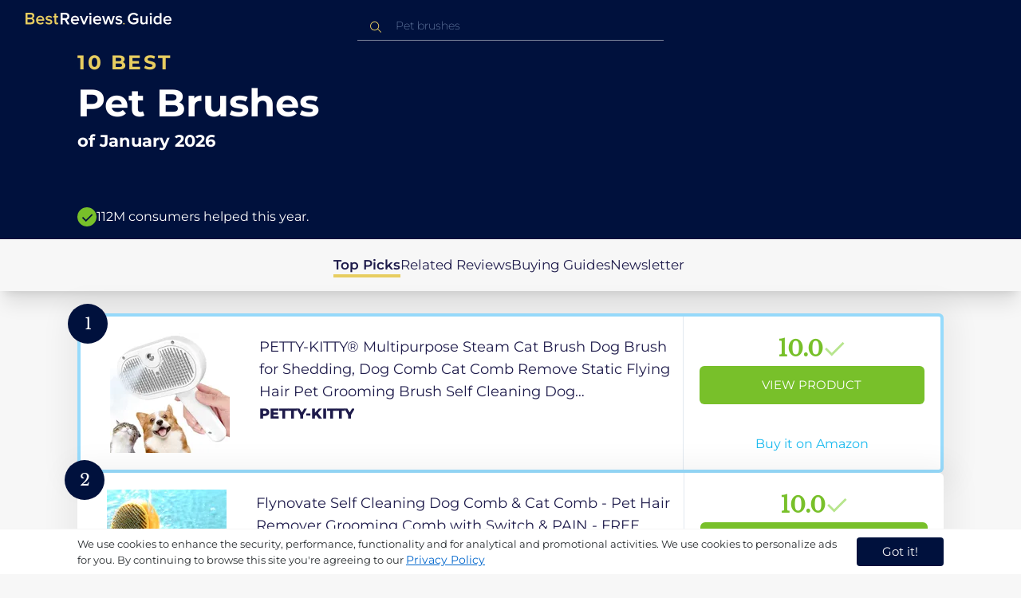

--- FILE ---
content_type: text/html
request_url: https://in.bestreviews.guide/pet-brushes
body_size: 21685
content:
<!DOCTYPE html><html lang="en"><head><meta charSet="utf-8"/><meta name="viewport" content="width=device-width,initial-scale=1"/><meta name="robots" content="follow, index"/><meta property="og:site_name" content="Best Reviews Guide"/><title>10 Best Pet Brushes 2026 in the IN | There&#x27;s One Clear Winner | BestReviews.guide</title><meta name="description" content="BestReviews.Guide analyzes thousands of articles and customer reviews to find the top-rated products at today&#x27;s lowest prices. Best products, best offers."/><meta name="viewport" content="width=device-width,initial-scale=1"/><meta name="robots" content="follow, index"/><meta name="charset" content="utf-8"/><meta property="og:url" content="https://in.bestreviews.guide/pet-brushes"/><link rel="canonical" href="https://in.bestreviews.guide/pet-brushes"/><link rel="alternate" hrefLang="en-US" href="https://www.bestreviews.guide/pet-brushes"/><link rel="alternate" hrefLang="en-GB" href="https://uk.bestreviews.guide/pet-brushes"/><link rel="alternate" hrefLang="en-IN" href="https://in.bestreviews.guide/pet-brushes"/><link rel="alternate" hrefLang="en-CA" href="https://ca.bestreviews.guide/pet-brushes"/><link rel="alternate" hrefLang="en-AU" href="https://au.bestreviews.guide/pet-brushes"/><meta property="og:locale" content="in"/><meta property="og:site_name" content="Best Reviews Guide"/><meta property="og:image:width" content="1024"/><meta property="og:image:height" content="1024"/><meta property="og:image" content="https://images-proxy.bestreviews.guide/_5J2ZUQAlVVsjEOCC1kOF6WkNzw=/0x150/https://m.media-amazon.com/images/I/516NDoHIbxL._SL500_.jpg"/><meta property="og:image:alt" content="Best Reviews Guide Image"/><meta property="og:title" content="10 Best Pet Brushes 2026 in the IN | There&#x27;s One Clear Winner | BestReviews.guide"/><meta property="og:description" content="BestReviews.Guide analyzes thousands of articles and customer reviews to find the top-rated products at today&#x27;s lowest prices. Best products, best offers."/><meta property="og:type" content="website"/><link rel="stylesheet" href="/build/root-BOn8Mf1R.css"/><link rel="preload" as="style" href="/build/tailwind-CLrVLgyR.css"/><link rel="stylesheet" href="/build/tailwind-CLrVLgyR.css"/><link rel="preconnect" href="https://m.media-amazon.com"/><link rel="preconnect" href="https://res.cloudinary.com"/><script id="consent-init">
          window.__analyticsConsent = { allowed: true };
          window.__cookieConsentVariation = 'got-it';
          window.__gaMeasurementId = 'G-BW3MX66W8R';
          window.__googleAdsKey = 'AW-978239894';
          window.__pageLoadId = '7792847311';
          

          window.dataLayer = window.dataLayer || [];
          function gtag(){window.dataLayer.push(arguments);}
          window.gtag = gtag;

          gtag('consent', 'default', {
            'analytics_storage': 'granted',
            'ad_storage': 'granted',
            'ad_user_data': 'granted',
            'ad_personalization': 'granted'
          });

          window.enableAllAnalytics = function() {
            if (window.__analyticsConsent.allowed) return;
            
            window.__analyticsConsent.allowed = true;
            document.cookie = 'consent=granted; path=/; max-age=31536000; SameSite=Lax';

            gtag('consent', 'update', {
              'analytics_storage': 'granted',
              'ad_storage': 'granted',
              'ad_user_data': 'granted',
              'ad_personalization': 'granted'
            });

            var measurementId = window.__gaMeasurementId;
            if (measurementId) {
              window['ga-disable-' + measurementId] = false;
            }

            if (typeof fbq !== 'undefined') {
              fbq('consent', 'grant');
            }

            if (window.__pendingUserData) {
              var data = window.__pendingUserData;
              if (data.userId) {
                document.cookie = 'user_id=' + data.userId + '; path=/; max-age=31536000; SameSite=Lax';
              }
              if (data.sessionId) {
                document.cookie = 'session_id=' + data.sessionId + '; path=/; SameSite=Lax';
              }
              if (data.pageLoadId) {
                document.cookie = 'page_id=' + data.pageLoadId + '; path=/; SameSite=Lax';
              }
              if (data.pendingCookies) {
                Object.keys(data.pendingCookies).forEach(function(key) {
                  var value = data.pendingCookies[key];
                  if (value) {
                    document.cookie = key + '=' + value + '; path=/; SameSite=Lax';
                  }
                });
              }
            }

            window.dispatchEvent(new CustomEvent('consent-granted'));
          };

          window.disableAllAnalytics = function() {
            window.__analyticsConsent.allowed = false;
            document.cookie = 'consent=denied; path=/; max-age=31536000; SameSite=Lax';

            gtag('consent', 'update', {
              'analytics_storage': 'denied',
              'ad_storage': 'denied',
              'ad_user_data': 'denied',
              'ad_personalization': 'denied'
            });

            var measurementId = window.__gaMeasurementId;
            if (measurementId) {
              window['ga-disable-' + measurementId] = true;
            }

            if (typeof fbq !== 'undefined') {
              fbq('consent', 'revoke');
            }

            window.dispatchEvent(new CustomEvent('consent-denied'));
          };

          window.storeConsentGranted = function() {
            document.cookie = 'consent=granted; path=/; max-age=31536000; SameSite=Lax';
          };
        </script><script id="fcb-pixel" async="">
          setTimeout(function() {
            !(function (f, b, e, v, n, t, s) {
              if (f.fbq) return;
              n = f.fbq = function () {
                n.callMethod ? n.callMethod.apply(n, arguments) : n.queue.push(arguments);
              };
              if (!f._fbq) f._fbq = n;
              n.push = n;
              n.loaded = !0;
              n.version = "2.0";
              n.queue = [];
              t = b.createElement(e);
              t.async = !0;
              t.src = v;
              s = b.getElementsByTagName(e)[0];
              s.parentNode.insertBefore(t, s);
            })(
              window,
              document,
              "script",
              "https://connect.facebook.net/en_US/fbevents.js"
            );
            
            
            fbq("init", "545343492657079");
            fbq("track", "PageView");
            
            window.addEventListener('consent-granted', function() {
              fbq('consent', 'grant');
              fbq('track', 'PageView');
            });
          }, 1000);
        </script></head><body class="overflow-x-hidden bg-[#f7f7f7]"><main class="flex h-screen flex-col"><div class="fixed bottom-0 z-40 flex h-fit w-full justify-center border-t border-t-neutral-100 bg-white shadow-sm mobile:relative"><div class="content-container flex flex-row items-center self-center py-2 text-[15px] leading-7 text-indigo-950 mobile:text-[11px] mobile:leading-5 [&amp;&gt;span&gt;a]:text-sm [&amp;&gt;span&gt;a]:underline mobile:[&amp;&gt;span&gt;a]:text-[13px]"><span id="cookie-consent-description" class="text-[13px] font-normal leading-[20px] text-[#282C2F] [&amp;&gt;a]:text-[#0066CC] [&amp;&gt;a]:underline [&amp;&gt;a]:underline-offset-2 [&amp;&gt;a]:transition-colors hover:[&amp;&gt;a]:text-[#004499]">We use cookies to enhance the security, performance, functionality and for analytical and promotional activities. We use cookies to personalize ads for you. By continuing to browse this site you're agreeing to our <a href="/privacy-policy">Privacy Policy</a></span><div class="ml-5 flex shrink-0 gap-2 tablet:flex-col mobile:ml-0 mobile:mt-2"><button class="rounded-[4px] bg-indigo-1000 px-8 py-1 text-[15px] text-white mobile:px-4 mobile:py-2 mobile:text-[11px]" aria-label="accept cookies">Got it!</button></div></div></div><div class="relative flex h-16 flex-col bg-indigo-1000 text-white" data-testid="app-bar"><div class="flex h-16 w-full items-center px-6 py-2"><a data-testid="icon-home-link" class="z-40 cursor-pointer" aria-label="go home page" href="/"><svg width="183" height="15" viewBox="0 0 183 15" fill="none" xmlns="http://www.w3.org/2000/svg" class="absolute left-8 top-4 shrink-0 cursor-pointer tablet:left-4 [&amp;&gt;.highlight]:hover:fill-[#ADDEFF]"><path class="highlight" d="M7.21897 14.3799H0V0H7.0255C9.66022 0 11.0945 1.63823 11.0945 3.66515C11.0945 5.45327 9.93949 6.68301 8.61079 6.96336C10.1528 7.201 11.3746 8.7309 11.3746 10.4775C11.3734 12.7199 9.9168 14.3799 7.21897 14.3799ZM6.53255 5.9266C7.06925 5.96863 7.59865 5.78764 7.9816 5.4312C8.36455 5.07476 8.56277 4.57851 8.52416 4.07287C8.55492 3.56919 8.35418 3.07737 7.97307 2.72265C7.59196 2.36792 7.06725 2.18451 6.53255 2.21913H2.50684V5.9266H6.53255ZM6.63939 12.1572C7.98913 12.1572 8.80219 11.4028 8.80219 10.1521C8.83053 9.6071 8.61062 9.07662 8.19765 8.69375C7.78468 8.31088 7.21785 8.11196 6.63939 8.1469H2.50684V12.1569H6.63898L6.63939 12.1572ZM18.6336 14.6365C15.5068 14.6365 13.2153 12.4597 13.2153 9.16152C13.2153 6.14366 15.4016 3.70709 18.4628 3.70709C21.5686 3.70709 23.5392 6.07804 23.5392 9.35528V9.91676H15.5711C15.7423 11.47 16.8994 12.7836 18.8481 12.7836C19.9581 12.7789 21.0208 12.36 21.8029 11.6187L22.8313 13.1066C21.7031 14.1208 20.1932 14.6718 18.6336 14.6385V14.6365ZM21.3752 8.29833C21.3108 7.06976 20.4755 5.56083 18.4414 5.56083C16.5352 5.56083 15.6363 7.04801 15.5501 8.29833H21.3752ZM29.3218 14.6365C27.6679 14.6847 26.0652 14.0926 24.8877 12.9983L25.9161 11.3818C26.8406 12.2659 28.0901 12.7825 29.4072 12.8251C30.7557 12.8251 31.4623 12.2644 31.4623 11.4455C31.4623 9.39761 25.2086 10.863 25.2086 6.85386C25.2086 5.14923 26.6661 3.70864 29.2785 3.70864C30.7621 3.67979 32.199 4.19739 33.2832 5.15117L32.341 6.74863C31.5562 5.93999 30.442 5.4851 29.2785 5.49831C28.1012 5.49831 27.3723 6.05785 27.3723 6.79173C27.3723 8.62373 33.626 7.2441 33.626 11.3841C33.6243 13.2379 32.1054 14.6385 29.3214 14.6385L29.3218 14.6365ZM39.0014 14.6365C37.2462 14.6365 36.3465 13.6883 36.3465 11.9417V5.9266H34.6325V3.96531H36.3469V1.12024H38.5951V3.96725H40.6944V5.9266H38.5951V11.3818C38.5951 12.0924 38.9383 12.6314 39.5802 12.6314C39.9512 12.6345 40.3073 12.4942 40.5653 12.2431L41.1015 13.9667C40.5219 14.4398 39.768 14.6797 39.0022 14.6346L39.0014 14.6365Z" fill="#E7CD60"></path><path d="M55.12 14.3787H52.2041L49.05 9.05195H46.543V14.3787H44.0359V0.108081H50.3169C53.1475 0.108081 55.0124 1.92675 55.0124 4.58001C55.0124 7.10324 53.3396 8.49529 51.6036 8.77245L55.1192 14.3771L55.12 14.3787ZM49.9938 6.84781C50.6437 6.88778 51.2807 6.66132 51.7466 6.22466C52.2126 5.788 52.4638 5.18212 52.4378 4.5575C52.4378 3.18797 51.4087 2.31066 49.9938 2.31066H46.5426V6.84704L49.9938 6.84781ZM62.2587 14.6349C59.1285 14.6349 56.8345 12.4746 56.8345 9.20024C56.8345 6.20614 59.0217 3.78811 62.0868 3.78811C65.1956 3.78811 67.1685 6.14131 67.1685 9.39278V9.95022H59.1919C59.3064 11.5931 60.7584 12.8524 62.4726 12.7953C63.5773 12.7922 64.6378 12.3779 65.4309 11.6396L66.46 13.1147C65.3179 14.1254 63.8116 14.6709 62.2587 14.636V14.6349ZM65.0019 8.34622C64.9376 7.12692 64.1022 5.6289 62.0662 5.6289C60.1572 5.6289 59.2566 7.10402 59.1717 8.34622H65.0019ZM74.5449 14.3794H72.1228L67.8984 4.04626H70.3217L73.3444 11.7918L76.3682 4.04626H78.7689L74.5449 14.3794ZM81.3185 2.78231C80.7275 2.80433 80.1819 2.47953 79.9397 1.96158C79.6976 1.44364 79.8074 0.836402 80.2173 0.427157C80.6272 0.0179109 81.2549 -0.111285 81.8035 0.100693C82.3521 0.312671 82.7116 0.823317 82.7119 1.39104C82.7198 1.75307 82.5773 2.10323 82.3159 2.36425C82.0545 2.62527 81.6956 2.77569 81.3185 2.78231ZM82.4333 14.3775H80.1818V4.04548H82.4333V14.3775ZM90.1515 14.6349C87.02 14.6349 84.7261 12.4746 84.7261 9.20024C84.7261 6.20614 86.9133 3.78811 89.9784 3.78811C93.0871 3.78811 95.06 6.14131 95.06 9.39278V9.95022H87.0843C87.1996 11.5931 88.6516 12.852 90.3658 12.7953C91.4705 12.7922 92.531 12.3779 93.3241 11.6396L94.3532 13.1147C93.2095 14.1252 91.7017 14.6697 90.1478 14.6333L90.1515 14.6349ZM92.8947 8.34622C92.8304 7.12692 91.9941 5.6289 89.9578 5.6289C88.0487 5.6289 87.1482 7.10402 87.0633 8.34622H92.8943H92.8947ZM108.696 14.3794H106.337L103.915 6.80977L101.514 14.3822H99.1547L95.9395 4.04897H98.2768L100.464 11.5589L102.931 4.04897H104.923L107.369 11.5589L109.556 4.04897H111.914L108.698 14.3822L108.696 14.3794ZM117.036 14.6368C115.389 14.6885 113.79 14.1022 112.598 13.0099L113.627 11.4059C114.563 12.2888 115.811 12.8009 117.122 12.8399C118.473 12.8399 119.18 12.2832 119.18 11.4704C119.18 9.43703 112.919 10.892 112.919 6.91303C112.919 5.22247 114.378 3.78966 116.993 3.78966C118.471 3.75812 119.906 4.27094 121.002 5.22286L120.059 6.80705C119.263 5.99976 118.151 5.5493 116.993 5.56485C115.814 5.56485 115.085 6.12151 115.085 6.84898C115.085 8.66764 121.346 7.29811 121.346 11.4063C121.346 13.2459 119.823 14.636 117.035 14.636L117.036 14.6368Z" fill="white"></path><path class="highlight" d="M123.304 14.64C122.764 14.6274 122.331 14.1928 122.325 13.6575C122.325 13.122 122.763 12.688 123.304 12.688C123.844 12.688 124.282 13.122 124.282 13.6575C124.277 14.1928 123.844 14.6274 123.304 14.64Z" fill="#E7CD60"></path><path d="M135.618 14.6399C131.504 14.6399 128.198 11.7372 128.198 7.30972C128.198 2.86129 131.504 0.00141843 135.618 0.00141843C137.919 -0.0453017 140.077 1.06487 141.3 2.92497L139.285 4.08989C138.459 2.92749 137.09 2.22343 135.618 2.20428C132.819 2.20428 130.741 4.32248 130.741 7.30972C130.741 10.255 132.817 12.4163 135.618 12.4163C136.862 12.4091 138.058 11.9553 138.967 11.145V8.96196H134.727V6.78007H141.427V12.0552C139.994 13.703 137.862 14.6514 135.618 14.6399ZM153.086 14.3645H150.86V13.0085C149.959 14.0167 148.645 14.6039 147.257 14.6188C145.051 14.6188 143.948 13.4539 143.948 11.3772V4.13144H146.174V10.5509C146.174 12.1402 146.98 12.6478 148.253 12.6478C149.292 12.6133 150.255 12.1199 150.86 11.3128V4.13221H153.085V14.3641L153.086 14.3645ZM157.093 2.88187C156.504 2.90805 155.957 2.58935 155.712 2.07697C155.467 1.56459 155.573 0.961618 155.981 0.554122C156.388 0.146626 157.015 0.0165933 157.563 0.225715C158.111 0.434837 158.47 0.941036 158.471 1.50416C158.48 1.86132 158.34 2.20735 158.082 2.46585C157.823 2.72434 157.467 2.87403 157.093 2.88187H157.093ZM158.195 14.3645H155.97V4.13144H158.195V14.3645ZM170.512 14.3645H168.287V12.9666C167.536 13.992 166.311 14.6075 165 14.6188C162.393 14.6188 160.464 12.6276 160.464 9.23882C160.464 5.93356 162.371 3.8802 165.001 3.8802C166.321 3.87726 167.554 4.50534 168.286 5.55302V0.233625H170.512V14.3641L170.512 14.3645ZM165.658 12.6485C166.715 12.621 167.694 12.1083 168.287 11.2716V7.22507C167.695 6.3881 166.716 5.87529 165.658 5.84813C163.877 5.84813 162.753 7.26661 162.753 9.23804C162.753 11.2289 163.876 12.6485 165.657 12.6485H165.658ZM178.145 14.6188C175.051 14.6188 172.782 12.4785 172.782 9.23804C172.782 6.27178 174.944 3.87943 177.975 3.87943C181.05 3.87943 183 6.20926 183 9.43219V9.98281H175.113C175.219 11.6034 176.655 12.8509 178.356 12.8C179.451 12.7966 180.501 12.3861 181.283 11.6556L182.301 13.1168C181.174 14.1165 179.683 14.6567 178.145 14.6219L178.145 14.6188ZM180.858 8.38998C180.795 7.18235 179.968 5.70019 177.953 5.70019C176.067 5.70019 175.177 7.16138 175.093 8.38998H180.858Z" fill="white"></path></svg></a><div class="mx-auto w-full max-w-96 text-white tablet:max-w-full"><form method="get" action="/" id="search-form"><div class="relative tablet:hidden"><div class="fixed top-0 z-0 hidden w-full bg-white tablet:block tablet:h-screen"></div><button class="ml-1 hidden shrink-0 tablet:block" aria-label="Close search"><svg xmlns="http://www.w3.org/2000/svg" width="24" height="24" viewBox="0 0 24 24" class="h-6 w-6 rotate-180 scale-y-[85%]"><path fill="black" fill-rule="evenodd" d="M12 4l-1.41 1.41L16.17 11H4v2h12.17l-5.58 5.59L12 20l8-8z"></path></svg></button><input data-testid="search-input" class="w-full border-b-[1px] border-b-white/50 bg-inherit py-1.5 pl-12 pr-8 text-sm/6 font-extralight caret-white placeholder:font-extralight placeholder:text-blue-200/70 focus:outline-none tablet:mx-2 tablet:my-auto tablet:border tablet:border-zinc-200 tablet:py-1 tablet:pl-3 tablet:pr-8 tablet:z-10 tablet:text-base tablet:font-extralight tablet:text-black tablet:caret-black tablet:placeholder:text-base tablet:placeholder:text-neutral-400" placeholder="Pet brushes" id="search-input" role="combobox" type="text" aria-expanded="false" aria-autocomplete="list" data-headlessui-state="" value=""/><div class="group absolute inset-y-0 left-0 flex items-center px-2.5 tablet:hidden"><svg width="23" height="23" viewBox="0 0 23 23" fill="none" xmlns="http://www.w3.org/2000/svg"><path fill-rule="evenodd" clip-rule="evenodd" d="M15.6148 7.64964C17.6555 9.69032 17.8028 12.9074 16.0569 15.1179L19.8625 18.9238C20.0458 19.1071 20.0458 19.4043 19.8625 19.5876C19.6792 19.7709 19.3821 19.7709 19.1988 19.5876L15.4158 15.8045C13.2052 17.8124 9.78398 17.7491 7.64964 15.6148C5.45012 13.4153 5.45012 9.84915 7.64964 7.64964C9.84915 5.45012 13.4153 5.45012 15.6148 7.64964ZM8.3134 8.3134C6.48047 10.1463 6.48047 13.1181 8.3134 14.951C10.1463 16.784 13.1181 16.784 14.951 14.951C16.784 13.1181 16.784 10.1463 14.951 8.3134C13.1181 6.48047 10.1463 6.48047 8.3134 8.3134Z" fill="#E7CD60"></path></svg></div><div class="group absolute inset-y-0 right-2 z-10 hidden items-center px-2.5 mobile:flex"><svg width="21" height="21" viewBox="0 0 21 21" fill="none" xmlns="http://www.w3.org/2000/svg" class="h-[18px] w-[18px]"><path fill-rule="evenodd" clip-rule="evenodd" d="M14.4222 2.47445C17.4832 5.53548 17.7042 10.361 15.0853 13.6769L20.7938 19.3857C21.0687 19.6607 21.0687 20.1064 20.7938 20.3814C20.5189 20.6563 20.0731 20.6563 19.7982 20.3814L14.1236 14.7067C10.8077 17.7186 5.67597 17.6237 2.47445 14.4222C-0.824818 11.1229 -0.824818 5.77373 2.47445 2.47445C5.77373 -0.824818 11.1229 -0.824818 14.4222 2.47445ZM3.4701 3.4701C0.720704 6.21949 0.720704 10.6771 3.4701 13.4265C6.21949 16.1759 10.6771 16.1759 13.4265 13.4265C16.1759 10.6771 16.1759 6.21949 13.4265 3.4701C10.6771 0.720704 6.21949 0.720704 3.4701 3.4701Z" fill="#3f3f3f"></path></svg></div><div class="z-10 mt-14 hidden w-full tablet:absolute tablet:block tablet:border-b-[1px] tablet:border-b-neutral-200"></div></div><button class="hidden tablet:ml-auto tablet:flex" aria-label="Open search" data-testid="search-icon-mobile"><svg width="21" height="21" viewBox="0 0 21 21" fill="none" xmlns="http://www.w3.org/2000/svg"><path fill-rule="evenodd" clip-rule="evenodd" d="M14.4222 2.47445C17.4832 5.53548 17.7042 10.361 15.0853 13.6769L20.7938 19.3857C21.0687 19.6607 21.0687 20.1064 20.7938 20.3814C20.5189 20.6563 20.0731 20.6563 19.7982 20.3814L14.1236 14.7067C10.8077 17.7186 5.67597 17.6237 2.47445 14.4222C-0.824818 11.1229 -0.824818 5.77373 2.47445 2.47445C5.77373 -0.824818 11.1229 -0.824818 14.4222 2.47445ZM3.4701 3.4701C0.720704 6.21949 0.720704 10.6771 3.4701 13.4265C6.21949 16.1759 10.6771 16.1759 13.4265 13.4265C16.1759 10.6771 16.1759 6.21949 13.4265 3.4701C10.6771 0.720704 6.21949 0.720704 3.4701 3.4701Z" fill="white"></path></svg></button></form></div></div></div><div class="w-full"><div class="-mt-1 bg-indigo-1000 text-white" data-testid="products-page-header"><div class="flex h-60 flex-col xl-desktop:mx-52 mobile:h-52"><div class="content-container flex h-full flex-col self-center pb-4"><h1 class="flex flex-col" data-testid="products-page-title"><span class="text-[25px] font-bold uppercase tracking-widest text-yellow-250 mobile:text-[20px]">10 best</span><span class="text-5xl font-bold capitalize desktop:mt-2 mobile:text-2xl">Pet Brushes</span><span class="mt-2 text-[21px] font-bold mobile:text-lg">of <!-- -->January 2026</span></h1><div class="mt-auto flex items-center gap-2" data-testid="products-page-subtitle"><svg class="h-6 w-6 mobile:h-5 mobile:w-5" width="28" height="28" viewBox="0 0 28 28" fill="none" xmlns="http://www.w3.org/2000/svg"><path fill-rule="evenodd" clip-rule="evenodd" d="M14 0C21.732 0 28 6.26801 28 14C28 21.732 21.732 28 14 28C6.26801 28 0 21.732 0 14C0 6.26801 6.26801 0 14 0ZM21.0711 9.75736L12.5851 18.2419L8.34315 14L6.92893 15.4142L12.5858 21.0711L14 19.6569L22.4853 11.1716L21.0711 9.75736Z" fill="#78C02A"></path></svg><p class="text-[16px] font-normal mobile:text-sm">112M consumers helped this year.</p></div></div></div></div><nav class="absolute z-10 hidden h-full w-60 xl-desktop:block desktop-only:relative desktop-only:flex desktop-only:h-min desktop-only:w-full desktop-only:justify-center desktop-only:py-5 desktop-only:shadow-xl"><ul class="flex flex-col gap-5 desktop-only:content-container xl-desktop:ml-7 xl-desktop:mt-12 xl-desktop:h-full desktop-only:flex desktop-only:flex-row desktop-only:justify-center"><li><a href="#products" class="-ml-1 font-semibold xl-desktop:border-l-[6px] xl-desktop:border-l-yellow-250 desktop-only:border-b-4 desktop-only:border-b-yellow-250 desktop-only:pb-0.5 text-[17px] text-indigo-950 xl-desktop:pl-4">Top Picks</a></li><li><a href="#relatedLists" class="text-[17px] text-indigo-950 xl-desktop:pl-4">Related Reviews</a></li><li><a href="#buyingGuide" class="text-[17px] text-indigo-950 xl-desktop:pl-4">Buying Guides</a></li><li><a href="#newsletter" class="text-[17px] text-indigo-950 xl-desktop:pl-4">Newsletter</a></li></ul></nav><div class="relative flex flex-col gap-7 py-7 mobile:gap-5"><div class="flex w-full justify-center self-center xl-desktop:mx-52"><div class="content-container flex flex-col gap-7 self-center xl-desktop:mx-52 mobile:gap-5" id="products" data-testid="category-products-list"><script type="application/ld+json">{"@context":"https://schema.org/","@type":"Product","name":"PETTY-KITTY® Multipurpose Steam Cat Brush Dog Brush for Shedding, Dog Comb Cat Comb Remove Static Flying Hair Pet Grooming Brush Self Cleaning Dog BrushSuitable for Long and Short Hairs (White)","image":["https://images-proxy.bestreviews.guide/l_Qxo7k4uDUJIAMq3NRzkwctqxw=/0x150/https://m.media-amazon.com/images/I/41BCIoW0R6L._SL500_.jpg"],"description":"PETTY-KITTY® Multipurpose Steam Cat Brush Dog Brush for Shedding, Dog Comb Cat Comb Remove Static Flying Hair Pet Grooming Brush Self Cleaning Dog BrushSuitable for Long and Short Hairs (White)","brand":{"@type":"Brand","name":"PETTY-KITTY"},"offers":{"@type":"Offer","url":"https://IN.bestreviews.guide/redirect?url=aHR0cHM6Ly93d3cuYW1hem9uLmluL2RwL0IwQ1A3QkJUTUs_dGFnPXJmaW5kaWExLTIxJmxpbmtDb2RlPW9zaSZ0aD0xJnBzYz0x&clickId=847204365&source=amazon&productId=B0CP7BBTMK&slug=pet-brushes&product_data=eyJwcmljZSI6MTQzOSwiYnJvd3NlTm9kZUlkIjoiNDc3MTYwMjAzMSIsInBvc2l0aW9uIjoxLCJkaXNjb3VudCI6NTIsInNhbGVzUmFuayI6MzF9","priceCurrency":"INR","price":1439,"priceValidUntil":"2026-02-01","itemCondition":"https://schema.org/NewCondition","availability":"https://schema.org/InStock","seller":{"@type":"Organization","name":"PETTY-KITTY"}}}</script><a class="relative min-h-50 w-full rounded-md bg-white shadow-[0px_3px_35px_15px_rgba(0,0,0,0.05)] transition-shadow duration-500 ease-in-out hover:shadow-[0px_3px_19px_6px_rgba(209,209,209,1)] mobile:px-6 mobile:hover:shadow-[0px_3px_35px_15px_rgba(0,0,0,0.05)] mobile:min-h-84 mobile:pb-2 desktop:border-4 desktop:border-sky-300/80" href="/redirect?url=aHR0cHM6Ly93d3cuYW1hem9uLmluL2RwL0IwQ1A3QkJUTUs_dGFnPXJmaW5kaWExLTIxJmxpbmtDb2RlPW9zaSZ0aD0xJnBzYz0x&amp;clickId=847204365&amp;source=amazon&amp;productId=B0CP7BBTMK&amp;slug=pet-brushes&amp;product_data=eyJwcmljZSI6MTQzOSwiYnJvd3NlTm9kZUlkIjoiNDc3MTYwMjAzMSIsInBvc2l0aW9uIjoxLCJkaXNjb3VudCI6NTIsInNhbGVzUmFuayI6MzF9" aria-label="View Product" target="_blank" rel="noreferrer" data-testid="category-product-card-1"><div class="placement-badge absolute -left-4 -top-4 z-10 mobile:left-5 mobile:top-5" data-testid="placement-badge-1"><div class="absolute left-10 top-[9px] flex h-[30px] min-w-max items-center rounded-r-2xl pl-4 pr-3 mobile:left-7 mobile:top-[7px] mobile:h-[25px] mobile:!pr-2 bg-yellow-250 hidden"><p class="text-xs text-black">52% off</p></div><div class="relative flex h-[50px] w-[50px] items-center justify-center rounded-full bg-indigo-1000 mobile:h-[40px] mobile:w-[40px]"><p class="font-serif text-[21px] font-normal text-white">1</p></div></div><div class="flex h-full w-full flex-row mobile:flex-col mobile:justify-between"><div class="flex w-56 shrink-0 items-center justify-center mobile:hidden"><img src="https://images-proxy.bestreviews.guide/l_Qxo7k4uDUJIAMq3NRzkwctqxw=/0x150/https://m.media-amazon.com/images/I/41BCIoW0R6L._SL500_.jpg" alt="PETTY-KITTY® Multipurpose Steam Cat Brush Dog Brush for Shedding, Dog Comb Cat Comb Remove Static Flying Hair Pet Grooming Brush Self Cleaning Dog BrushSuitable for Long and Short Hairs (White)" class="h-48 w-48 object-scale-down" loading="eager"/></div><div class="relative flex flex-col gap-2 py-6 pr-2 mobile:mb-3 mobile:flex-col-reverse mobile:py-0" data-testid="category-card-content-1"><div class="product-name group line-clamp-3 text-lg leading-7 text-indigo-950 transition-colors duration-700 ease-in-out hover:text-sky-600 tablet:line-clamp-2 mobile:hover:text-black">PETTY-KITTY® Multipurpose Steam Cat Brush Dog Brush for Shedding, Dog Comb Cat Comb Remove Static Flying Hair Pet Grooming Brush Self Cleaning Dog BrushSuitable for Long and Short Hairs (White)<div class="invisible absolute bottom-full z-50 w-max max-w-[500px] rounded-md border border-neutral-600 bg-[#edf6fd] p-2 text-sm text-black opacity-0 transition-opacity delay-300 duration-700 ease-in-out group-hover:visible group-hover:opacity-100 mobile:hidden"><div class="absolute left-1/2 top-full -z-50 h-5 w-5 border-b border-r border-b-neutral-600 border-r-neutral-600 bg-[#edf6fd] -translate-x-1/2 -translate-y-[9px] rotate-45"></div><p class="m-1 text-[16px] leading-[22px] text-[#07133d]">PETTY-KITTY® Multipurpose Steam Cat Brush Dog Brush for Shedding, Dog Comb Cat Comb Remove Static Flying Hair Pet Grooming Brush Self Cleaning Dog BrushSuitable for Long and Short Hairs (White)</p></div></div><div class="flex flex-row items-center gap-3 mobile:justify-between"><p class="product-brand line-clamp-1 text-lg font-extrabold text-indigo-950 transition-colors duration-700 ease-in-out hover:text-sky-600 mobile:hover:text-black">PETTY-KITTY</p></div><div class="w-fit cursor-pointer mobile:mt-3 mobile:flex mobile:w-full mobile:flex-row mobile:items-end mobile:justify-between"><div class="hidden w-40 shrink-0 items-center justify-center mobile:ml-auto mobile:flex"><img src="https://images-proxy.bestreviews.guide/l_Qxo7k4uDUJIAMq3NRzkwctqxw=/0x150/https://m.media-amazon.com/images/I/41BCIoW0R6L._SL500_.jpg" alt="PETTY-KITTY® Multipurpose Steam Cat Brush Dog Brush for Shedding, Dog Comb Cat Comb Remove Static Flying Hair Pet Grooming Brush Self Cleaning Dog BrushSuitable for Long and Short Hairs (White)" class="product-image h-48 w-48 object-scale-down mobile:h-32 mobile:w-32" loading="eager"/></div></div></div><div class="ml-auto flex min-w-[30%] flex-col items-center border-l border-l-slate-200 px-5 align-middle xs-mobile:gap-1 tablet:min-w-[25%] tablet:px-2 mobile:ml-0 mobile:flex-row mobile:justify-between mobile:border-none mobile:px-0 gap-3 py-5 mobile:py-3"><div class="flex gap-1 mobile:mt-2 mobile:self-start" data-testid="product-score-1"><p class="font-serif text-2.5xl font-bold text-primary">10.0</p><p class="mt-2.5 hidden text-[15px] font-semibold text-black mobile:block">Score</p><svg width="28" height="29" viewBox="0 0 28 29" fill="none" xmlns="http://www.w3.org/2000/svg" class="mt-1.5 shrink-0 mobile:hidden"><path fill-rule="evenodd" clip-rule="evenodd" d="M26.4623 7.87875L12.7599 21.5801L12.7934 21.6145L10.7986 23.6093L2.1543 14.965L4.14914 12.9701L10.7651 19.5853L24.4675 5.88391L26.4623 7.87875Z" fill="#B7E58D"></path></svg></div><div class="flex h-full w-full flex-col items-center mobile:pl-6 xs-mobile:pl-0 mobile:gap-3"><div class="flex h-12 w-full items-center justify-center rounded-md bg-primary text-[15px] uppercase text-white transition-colors duration-700 ease-in-out hover:bg-[#92e879] tablet:h-10 tablet:w-fit tablet:px-2 tablet:text-[13px] mobile:w-full mobile:bg-yellow-250 mobile:px-0 mobile:text-[15px] mobile:text-black mobile:hover:bg-yellow-250 xs-mobile:text-[14px]" data-testid="product-cta-1">View Product</div><div class="text-sky-450 mobile:text-xs mobile:underline mobile:decoration-black mt-auto" data-testid="product-cta-link-1">Buy it on Amazon</div></div></div></div></a><script type="application/ld+json">{"@context":"https://schema.org/","@type":"Product","name":"Flynovate Self Cleaning Dog Comb & Cat Comb - Pet Hair Remover Grooming Comb with Switch & PAIN - FREE Slickers | Deshedding Dog Brush & Cat Brush To Gently Massage The Pets with FREE Bath Brush","image":["https://images-proxy.bestreviews.guide/kEysFz7zjKmEpkLLjZ3Y5EqSxQY=/0x150/https://m.media-amazon.com/images/I/51UFf3PH7GL._SL500_.jpg"],"description":"Flynovate Self Cleaning Dog Comb & Cat Comb - Pet Hair Remover Grooming Comb with Switch & PAIN - FREE Slickers | Deshedding Dog Brush & Cat Brush To Gently Massage The Pets with FREE Bath Brush","brand":{"@type":"Brand","name":"FLYNOVATE"},"offers":{"@type":"Offer","url":"https://IN.bestreviews.guide/redirect?url=aHR0cHM6Ly93d3cuYW1hem9uLmluL2RwL0IwOVRWWTlKNUY_dGFnPXJmaW5kaWExLTIxJmxpbmtDb2RlPW9zaSZ0aD0xJnBzYz0x&clickId=437104477&source=amazon&productId=B09TVY9J5F&slug=pet-brushes&product_data=eyJwcmljZSI6NjY0LCJicm93c2VOb2RlSWQiOiI0NzcxNjAyMDMxIiwicG9zaXRpb24iOjIsImRpc2NvdW50Ijo0OSwic2FsZXNSYW5rIjo5fQ","priceCurrency":"INR","price":664,"priceValidUntil":"2026-02-01","itemCondition":"https://schema.org/NewCondition","availability":"https://schema.org/InStock","seller":{"@type":"Organization","name":"FLYNOVATE"}}}</script><a class="relative min-h-50 w-full rounded-md bg-white shadow-[0px_3px_35px_15px_rgba(0,0,0,0.05)] transition-shadow duration-500 ease-in-out hover:shadow-[0px_3px_19px_6px_rgba(209,209,209,1)] mobile:px-6 mobile:hover:shadow-[0px_3px_35px_15px_rgba(0,0,0,0.05)] mobile:min-h-84 mobile:pb-2" href="/redirect?url=aHR0cHM6Ly93d3cuYW1hem9uLmluL2RwL0IwOVRWWTlKNUY_dGFnPXJmaW5kaWExLTIxJmxpbmtDb2RlPW9zaSZ0aD0xJnBzYz0x&amp;clickId=437104477&amp;source=amazon&amp;productId=B09TVY9J5F&amp;slug=pet-brushes&amp;product_data=eyJwcmljZSI6NjY0LCJicm93c2VOb2RlSWQiOiI0NzcxNjAyMDMxIiwicG9zaXRpb24iOjIsImRpc2NvdW50Ijo0OSwic2FsZXNSYW5rIjo5fQ" aria-label="View Product" target="_blank" rel="noreferrer" data-testid="category-product-card-2"><div class="placement-badge absolute -left-4 -top-4 z-10 mobile:left-5 mobile:top-5" data-testid="placement-badge-2"><div class="absolute left-10 top-[9px] flex h-[30px] min-w-max items-center rounded-r-2xl pl-4 pr-3 mobile:left-7 mobile:top-[7px] mobile:h-[25px] mobile:!pr-2 bg-yellow-250 hidden"><p class="text-xs text-black">49% off</p></div><div class="relative flex h-[50px] w-[50px] items-center justify-center rounded-full bg-indigo-1000 mobile:h-[40px] mobile:w-[40px]"><p class="font-serif text-[21px] font-normal text-white">2</p></div></div><div class="flex h-full w-full flex-row mobile:flex-col mobile:justify-between"><div class="flex w-56 shrink-0 items-center justify-center mobile:hidden"><img src="https://images-proxy.bestreviews.guide/kEysFz7zjKmEpkLLjZ3Y5EqSxQY=/0x150/https://m.media-amazon.com/images/I/51UFf3PH7GL._SL500_.jpg" alt="Flynovate Self Cleaning Dog Comb &amp; Cat Comb - Pet Hair Remover Grooming Comb with Switch &amp; PAIN - FREE Slickers | Deshedding Dog Brush &amp; Cat Brush To Gently Massage The Pets with FREE Bath Brush" class="h-48 w-48 object-scale-down" loading="eager"/></div><div class="relative flex flex-col gap-2 py-6 pr-2 mobile:mb-3 mobile:flex-col-reverse mobile:py-0" data-testid="category-card-content-2"><div class="product-name group line-clamp-3 text-lg leading-7 text-indigo-950 transition-colors duration-700 ease-in-out hover:text-sky-600 tablet:line-clamp-2 mobile:hover:text-black">Flynovate Self Cleaning Dog Comb &amp; Cat Comb - Pet Hair Remover Grooming Comb with Switch &amp; PAIN - FREE Slickers | Deshedding Dog Brush &amp; Cat Brush To Gently Massage The Pets with FREE Bath Brush<div class="invisible absolute bottom-full z-50 w-max max-w-[500px] rounded-md border border-neutral-600 bg-[#edf6fd] p-2 text-sm text-black opacity-0 transition-opacity delay-300 duration-700 ease-in-out group-hover:visible group-hover:opacity-100 mobile:hidden"><div class="absolute left-1/2 top-full -z-50 h-5 w-5 border-b border-r border-b-neutral-600 border-r-neutral-600 bg-[#edf6fd] -translate-x-1/2 -translate-y-[9px] rotate-45"></div><p class="m-1 text-[16px] leading-[22px] text-[#07133d]">Flynovate Self Cleaning Dog Comb &amp; Cat Comb - Pet Hair Remover Grooming Comb with Switch &amp; PAIN - FREE Slickers | Deshedding Dog Brush &amp; Cat Brush To Gently Massage The Pets with FREE Bath Brush</p></div></div><div class="flex flex-row items-center gap-3 mobile:justify-between"><p class="product-brand line-clamp-1 text-lg font-extrabold text-indigo-950 transition-colors duration-700 ease-in-out hover:text-sky-600 mobile:hover:text-black">FLYNOVATE</p></div><div class="w-fit cursor-pointer mobile:mt-3 mobile:flex mobile:w-full mobile:flex-row mobile:items-end mobile:justify-between"><div class="hidden w-40 shrink-0 items-center justify-center mobile:ml-auto mobile:flex"><img src="https://images-proxy.bestreviews.guide/kEysFz7zjKmEpkLLjZ3Y5EqSxQY=/0x150/https://m.media-amazon.com/images/I/51UFf3PH7GL._SL500_.jpg" alt="Flynovate Self Cleaning Dog Comb &amp; Cat Comb - Pet Hair Remover Grooming Comb with Switch &amp; PAIN - FREE Slickers | Deshedding Dog Brush &amp; Cat Brush To Gently Massage The Pets with FREE Bath Brush" class="product-image h-48 w-48 object-scale-down mobile:h-32 mobile:w-32" loading="eager"/></div></div></div><div class="ml-auto flex min-w-[30%] flex-col items-center border-l border-l-slate-200 px-5 align-middle xs-mobile:gap-1 tablet:min-w-[25%] tablet:px-2 mobile:ml-0 mobile:flex-row mobile:justify-between mobile:border-none mobile:px-0 gap-3 py-5 mobile:py-3"><div class="flex gap-1 mobile:mt-2 mobile:self-start" data-testid="product-score-2"><p class="font-serif text-2.5xl font-bold text-primary">10.0</p><p class="mt-2.5 hidden text-[15px] font-semibold text-black mobile:block">Score</p><svg width="28" height="29" viewBox="0 0 28 29" fill="none" xmlns="http://www.w3.org/2000/svg" class="mt-1.5 shrink-0 mobile:hidden"><path fill-rule="evenodd" clip-rule="evenodd" d="M26.4623 7.87875L12.7599 21.5801L12.7934 21.6145L10.7986 23.6093L2.1543 14.965L4.14914 12.9701L10.7651 19.5853L24.4675 5.88391L26.4623 7.87875Z" fill="#B7E58D"></path></svg></div><div class="flex h-full w-full flex-col items-center mobile:pl-6 xs-mobile:pl-0 mobile:gap-3"><div class="flex h-12 w-full items-center justify-center rounded-md bg-primary text-[15px] uppercase text-white transition-colors duration-700 ease-in-out hover:bg-[#92e879] tablet:h-10 tablet:w-fit tablet:px-2 tablet:text-[13px] mobile:w-full mobile:bg-yellow-250 mobile:px-0 mobile:text-[15px] mobile:text-black mobile:hover:bg-yellow-250 xs-mobile:text-[14px]" data-testid="product-cta-2">View Product</div><div class="text-sky-450 mobile:text-xs mobile:underline mobile:decoration-black mt-auto" data-testid="product-cta-link-2">Buy it on Amazon</div></div></div></div></a><script type="application/ld+json">{"@context":"https://schema.org/","@type":"Product","name":"Depets Self Cleaning Slicker Brush, Pet Grooming Shedding Brush for Dogs and Cats - Easy to Remove Loose Undercoat, Pet Massaging Tool Suitable for Pets with Long or Short Hair Color May Vary","image":["https://images-proxy.bestreviews.guide/G1Frk6GuurBrWta0xdzkEpaiEiQ=/0x150/https://m.media-amazon.com/images/I/31rAbeT0VVL._SL500_.jpg"],"description":"Depets Self Cleaning Slicker Brush, Pet Grooming Shedding Brush for Dogs and Cats - Easy to Remove Loose Undercoat, Pet Massaging Tool Suitable for Pets with Long or Short Hair Color May Vary","brand":{"@type":"Brand","name":"Depets"},"offers":{"@type":"Offer","url":"https://IN.bestreviews.guide/redirect?url=aHR0cHM6Ly93d3cuYW1hem9uLmluL2RwL0IwOEZKNjU1SEw_dGFnPXJmaW5kaWExLTIxJmxpbmtDb2RlPW9zaSZ0aD0xJnBzYz0x&clickId=65176207&source=amazon&productId=B08FJ655HL&slug=pet-brushes&product_data=eyJwcmljZSI6MTc1LCJicm93c2VOb2RlSWQiOiI0NzcxNjAyMDMxIiwicG9zaXRpb24iOjMsImRpc2NvdW50Ijo4Miwic2FsZXNSYW5rIjoxfQ","priceCurrency":"INR","price":175,"priceValidUntil":"2026-02-01","itemCondition":"https://schema.org/NewCondition","availability":"https://schema.org/InStock","seller":{"@type":"Organization","name":"Depets"}}}</script><a class="relative min-h-50 w-full rounded-md bg-white shadow-[0px_3px_35px_15px_rgba(0,0,0,0.05)] transition-shadow duration-500 ease-in-out hover:shadow-[0px_3px_19px_6px_rgba(209,209,209,1)] mobile:px-6 mobile:hover:shadow-[0px_3px_35px_15px_rgba(0,0,0,0.05)] mobile:min-h-84 mobile:pb-2" href="/redirect?url=aHR0cHM6Ly93d3cuYW1hem9uLmluL2RwL0IwOEZKNjU1SEw_dGFnPXJmaW5kaWExLTIxJmxpbmtDb2RlPW9zaSZ0aD0xJnBzYz0x&amp;clickId=65176207&amp;source=amazon&amp;productId=B08FJ655HL&amp;slug=pet-brushes&amp;product_data=eyJwcmljZSI6MTc1LCJicm93c2VOb2RlSWQiOiI0NzcxNjAyMDMxIiwicG9zaXRpb24iOjMsImRpc2NvdW50Ijo4Miwic2FsZXNSYW5rIjoxfQ" aria-label="View Product" target="_blank" rel="noreferrer" data-testid="category-product-card-3"><div class="placement-badge absolute -left-4 -top-4 z-10 mobile:left-5 mobile:top-5" data-testid="placement-badge-3"><div class="absolute left-10 top-[9px] flex h-[30px] min-w-max items-center rounded-r-2xl pl-4 pr-3 mobile:left-7 mobile:top-[7px] mobile:h-[25px] mobile:!pr-2 bg-yellow-250 hidden"><p class="text-xs text-black">82% off</p></div><div class="relative flex h-[50px] w-[50px] items-center justify-center rounded-full bg-indigo-1000 mobile:h-[40px] mobile:w-[40px]"><p class="font-serif text-[21px] font-normal text-white">3</p></div></div><div class="flex h-full w-full flex-row mobile:flex-col mobile:justify-between"><div class="flex w-56 shrink-0 items-center justify-center mobile:hidden"><img src="https://images-proxy.bestreviews.guide/G1Frk6GuurBrWta0xdzkEpaiEiQ=/0x150/https://m.media-amazon.com/images/I/31rAbeT0VVL._SL500_.jpg" alt="Depets Self Cleaning Slicker Brush, Pet Grooming Shedding Brush for Dogs and Cats - Easy to Remove Loose Undercoat, Pet Massaging Tool Suitable for Pets with Long or Short Hair Color May Vary" class="h-48 w-48 object-scale-down" loading="eager"/></div><div class="relative flex flex-col gap-2 py-6 pr-2 mobile:mb-3 mobile:flex-col-reverse mobile:py-0" data-testid="category-card-content-3"><div class="product-name group line-clamp-3 text-lg leading-7 text-indigo-950 transition-colors duration-700 ease-in-out hover:text-sky-600 tablet:line-clamp-2 mobile:hover:text-black">Depets Self Cleaning Slicker Brush, Pet Grooming Shedding Brush for Dogs and Cats - Easy to Remove Loose Undercoat, Pet Massaging Tool Suitable for Pets with Long or Short Hair Color May Vary<div class="invisible absolute bottom-full z-50 w-max max-w-[500px] rounded-md border border-neutral-600 bg-[#edf6fd] p-2 text-sm text-black opacity-0 transition-opacity delay-300 duration-700 ease-in-out group-hover:visible group-hover:opacity-100 mobile:hidden"><div class="absolute left-1/2 top-full -z-50 h-5 w-5 border-b border-r border-b-neutral-600 border-r-neutral-600 bg-[#edf6fd] -translate-x-1/2 -translate-y-[9px] rotate-45"></div><p class="m-1 text-[16px] leading-[22px] text-[#07133d]">Depets Self Cleaning Slicker Brush, Pet Grooming Shedding Brush for Dogs and Cats - Easy to Remove Loose Undercoat, Pet Massaging Tool Suitable for Pets with Long or Short Hair Color May Vary</p></div></div><div class="flex flex-row items-center gap-3 mobile:justify-between"><p class="product-brand line-clamp-1 text-lg font-extrabold text-indigo-950 transition-colors duration-700 ease-in-out hover:text-sky-600 mobile:hover:text-black">Depets</p></div><div class="w-fit cursor-pointer mobile:mt-3 mobile:flex mobile:w-full mobile:flex-row mobile:items-end mobile:justify-between"><div class="hidden w-40 shrink-0 items-center justify-center mobile:ml-auto mobile:flex"><img src="https://images-proxy.bestreviews.guide/G1Frk6GuurBrWta0xdzkEpaiEiQ=/0x150/https://m.media-amazon.com/images/I/31rAbeT0VVL._SL500_.jpg" alt="Depets Self Cleaning Slicker Brush, Pet Grooming Shedding Brush for Dogs and Cats - Easy to Remove Loose Undercoat, Pet Massaging Tool Suitable for Pets with Long or Short Hair Color May Vary" class="product-image h-48 w-48 object-scale-down mobile:h-32 mobile:w-32" loading="eager"/></div></div></div><div class="ml-auto flex min-w-[30%] flex-col items-center border-l border-l-slate-200 px-5 align-middle xs-mobile:gap-1 tablet:min-w-[25%] tablet:px-2 mobile:ml-0 mobile:flex-row mobile:justify-between mobile:border-none mobile:px-0 gap-3 py-5 mobile:py-3"><div class="flex gap-1 mobile:mt-2 mobile:self-start" data-testid="product-score-3"><p class="font-serif text-2.5xl font-bold text-primary">9.9</p><p class="mt-2.5 hidden text-[15px] font-semibold text-black mobile:block">Score</p><svg width="28" height="29" viewBox="0 0 28 29" fill="none" xmlns="http://www.w3.org/2000/svg" class="mt-1.5 shrink-0 mobile:hidden"><path fill-rule="evenodd" clip-rule="evenodd" d="M26.4623 7.87875L12.7599 21.5801L12.7934 21.6145L10.7986 23.6093L2.1543 14.965L4.14914 12.9701L10.7651 19.5853L24.4675 5.88391L26.4623 7.87875Z" fill="#B7E58D"></path></svg></div><div class="flex h-full w-full flex-col items-center mobile:pl-6 xs-mobile:pl-0 mobile:gap-3"><div class="flex h-12 w-full items-center justify-center rounded-md bg-primary text-[15px] uppercase text-white transition-colors duration-700 ease-in-out hover:bg-[#92e879] tablet:h-10 tablet:w-fit tablet:px-2 tablet:text-[13px] mobile:w-full mobile:bg-yellow-250 mobile:px-0 mobile:text-[15px] mobile:text-black mobile:hover:bg-yellow-250 xs-mobile:text-[14px]" data-testid="product-cta-3">View Product</div><div class="text-sky-450 mobile:text-xs mobile:underline mobile:decoration-black mt-auto" data-testid="product-cta-link-3">Buy it on Amazon</div></div></div></div></a><script type="application/ld+json">{"@context":"https://schema.org/","@type":"Product","name":"VETMOC Cat Steam Brush, Dog Steam Brush, Steam Brush for Cats and Dogs, 3 In 1 Steamy Pet Brush, Steaming Pet Hair Brush, Cat and Dog Comb with Steam, Pet Grooming Brush for Cats (Random Color)","image":["https://images-proxy.bestreviews.guide/BIkaEa4YUeogj3o0U_uAvEDD2hs=/0x150/https://m.media-amazon.com/images/I/41+oq9HeWEL._SL500_.jpg"],"description":"VETMOC Cat Steam Brush, Dog Steam Brush, Steam Brush for Cats and Dogs, 3 In 1 Steamy Pet Brush, Steaming Pet Hair Brush, Cat and Dog Comb with Steam, Pet Grooming Brush for Cats (Random Color)","brand":{"@type":"Brand","name":"VETMOC"},"offers":{"@type":"Offer","url":"https://IN.bestreviews.guide/redirect?url=aHR0cHM6Ly93d3cuYW1hem9uLmluL2RwL0IwRDNQTlJaSzk_dGFnPXJmaW5kaWExLTIxJmxpbmtDb2RlPW9zaSZ0aD0xJnBzYz0x&clickId=472102764&source=amazon&productId=B0D3PNRZK9&slug=pet-brushes&product_data=eyJwcmljZSI6MzU5LCJicm93c2VOb2RlSWQiOiI0NzcxNjAyMDMxIiwicG9zaXRpb24iOjQsImRpc2NvdW50Ijo0OSwic2FsZXNSYW5rIjo2fQ","priceCurrency":"INR","price":359,"priceValidUntil":"2026-02-01","itemCondition":"https://schema.org/NewCondition","availability":"https://schema.org/InStock","seller":{"@type":"Organization","name":"VETMOC"}}}</script><a class="relative min-h-50 w-full rounded-md bg-white shadow-[0px_3px_35px_15px_rgba(0,0,0,0.05)] transition-shadow duration-500 ease-in-out hover:shadow-[0px_3px_19px_6px_rgba(209,209,209,1)] mobile:px-6 mobile:hover:shadow-[0px_3px_35px_15px_rgba(0,0,0,0.05)] mobile:min-h-84 mobile:pb-2" href="/redirect?url=aHR0cHM6Ly93d3cuYW1hem9uLmluL2RwL0IwRDNQTlJaSzk_dGFnPXJmaW5kaWExLTIxJmxpbmtDb2RlPW9zaSZ0aD0xJnBzYz0x&amp;clickId=472102764&amp;source=amazon&amp;productId=B0D3PNRZK9&amp;slug=pet-brushes&amp;product_data=eyJwcmljZSI6MzU5LCJicm93c2VOb2RlSWQiOiI0NzcxNjAyMDMxIiwicG9zaXRpb24iOjQsImRpc2NvdW50Ijo0OSwic2FsZXNSYW5rIjo2fQ" aria-label="View Product" target="_blank" rel="noreferrer" data-testid="category-product-card-4"><div class="placement-badge absolute -left-4 -top-4 z-10 mobile:left-5 mobile:top-5" data-testid="placement-badge-4"><div class="absolute left-10 top-[9px] flex h-[30px] min-w-max items-center rounded-r-2xl pl-4 pr-3 mobile:left-7 mobile:top-[7px] mobile:h-[25px] mobile:!pr-2 bg-yellow-250 hidden"><p class="text-xs text-black">49% off</p></div><div class="relative flex h-[50px] w-[50px] items-center justify-center rounded-full bg-indigo-1000 mobile:h-[40px] mobile:w-[40px]"><p class="font-serif text-[21px] font-normal text-white">4</p></div></div><div class="flex h-full w-full flex-row mobile:flex-col mobile:justify-between"><div class="flex w-56 shrink-0 items-center justify-center mobile:hidden"><img src="https://images-proxy.bestreviews.guide/BIkaEa4YUeogj3o0U_uAvEDD2hs=/0x150/https://m.media-amazon.com/images/I/41+oq9HeWEL._SL500_.jpg" alt="VETMOC Cat Steam Brush, Dog Steam Brush, Steam Brush for Cats and Dogs, 3 In 1 Steamy Pet Brush, Steaming Pet Hair Brush, Cat and Dog Comb with Steam, Pet Grooming Brush for Cats (Random Color)" class="h-48 w-48 object-scale-down" loading="lazy"/></div><div class="relative flex flex-col gap-2 py-6 pr-2 mobile:mb-3 mobile:flex-col-reverse mobile:py-0" data-testid="category-card-content-4"><div class="product-name group line-clamp-3 text-lg leading-7 text-indigo-950 transition-colors duration-700 ease-in-out hover:text-sky-600 tablet:line-clamp-2 mobile:hover:text-black">VETMOC Cat Steam Brush, Dog Steam Brush, Steam Brush for Cats and Dogs, 3 In 1 Steamy Pet Brush, Steaming Pet Hair Brush, Cat and Dog Comb with Steam, Pet Grooming Brush for Cats (Random Color)<div class="invisible absolute bottom-full z-50 w-max max-w-[500px] rounded-md border border-neutral-600 bg-[#edf6fd] p-2 text-sm text-black opacity-0 transition-opacity delay-300 duration-700 ease-in-out group-hover:visible group-hover:opacity-100 mobile:hidden"><div class="absolute left-1/2 top-full -z-50 h-5 w-5 border-b border-r border-b-neutral-600 border-r-neutral-600 bg-[#edf6fd] -translate-x-1/2 -translate-y-[9px] rotate-45"></div><p class="m-1 text-[16px] leading-[22px] text-[#07133d]">VETMOC Cat Steam Brush, Dog Steam Brush, Steam Brush for Cats and Dogs, 3 In 1 Steamy Pet Brush, Steaming Pet Hair Brush, Cat and Dog Comb with Steam, Pet Grooming Brush for Cats (Random Color)</p></div></div><div class="flex flex-row items-center gap-3 mobile:justify-between"><p class="product-brand line-clamp-1 text-lg font-extrabold text-indigo-950 transition-colors duration-700 ease-in-out hover:text-sky-600 mobile:hover:text-black">VETMOC</p></div><div class="w-fit cursor-pointer mobile:mt-3 mobile:flex mobile:w-full mobile:flex-row mobile:items-end mobile:justify-between"><div class="hidden w-40 shrink-0 items-center justify-center mobile:ml-auto mobile:flex"><img src="https://images-proxy.bestreviews.guide/BIkaEa4YUeogj3o0U_uAvEDD2hs=/0x150/https://m.media-amazon.com/images/I/41+oq9HeWEL._SL500_.jpg" alt="VETMOC Cat Steam Brush, Dog Steam Brush, Steam Brush for Cats and Dogs, 3 In 1 Steamy Pet Brush, Steaming Pet Hair Brush, Cat and Dog Comb with Steam, Pet Grooming Brush for Cats (Random Color)" class="product-image h-48 w-48 object-scale-down mobile:h-32 mobile:w-32" loading="lazy"/></div></div></div><div class="ml-auto flex min-w-[30%] flex-col items-center border-l border-l-slate-200 px-5 align-middle xs-mobile:gap-1 tablet:min-w-[25%] tablet:px-2 mobile:ml-0 mobile:flex-row mobile:justify-between mobile:border-none mobile:px-0 gap-3 py-5 mobile:py-3"><div class="flex gap-1 mobile:mt-2 mobile:self-start" data-testid="product-score-4"><p class="font-serif text-2.5xl font-bold text-primary">9.7</p><p class="mt-2.5 hidden text-[15px] font-semibold text-black mobile:block">Score</p><svg width="28" height="29" viewBox="0 0 28 29" fill="none" xmlns="http://www.w3.org/2000/svg" class="mt-1.5 shrink-0 mobile:hidden"><path fill-rule="evenodd" clip-rule="evenodd" d="M26.4623 7.87875L12.7599 21.5801L12.7934 21.6145L10.7986 23.6093L2.1543 14.965L4.14914 12.9701L10.7651 19.5853L24.4675 5.88391L26.4623 7.87875Z" fill="#B7E58D"></path></svg></div><div class="flex h-full w-full flex-col items-center mobile:pl-6 xs-mobile:pl-0 mobile:gap-3"><div class="flex h-12 w-full items-center justify-center rounded-md bg-primary text-[15px] uppercase text-white transition-colors duration-700 ease-in-out hover:bg-[#92e879] tablet:h-10 tablet:w-fit tablet:px-2 tablet:text-[13px] mobile:w-full mobile:bg-yellow-250 mobile:px-0 mobile:text-[15px] mobile:text-black mobile:hover:bg-yellow-250 xs-mobile:text-[14px]" data-testid="product-cta-4">View Product</div><div class="text-sky-450 mobile:text-xs mobile:underline mobile:decoration-black mt-auto" data-testid="product-cta-link-4">Buy it on Amazon</div></div></div></div></a><script type="application/ld+json">{"@context":"https://schema.org/","@type":"Product","name":"MalsiPree Pet Grooming Brush for Dogs/Cats,2 in 1 Deshedding Tool & Undercoat Rake Dematting Comb for Mats,Reduces Shedding by Up to 95%,Great for Short to Long Hair Small Large Breeds","image":["https://images-proxy.bestreviews.guide/s_tLhRAeSClWn9hmQfC4fRfoRxY=/0x150/https://m.media-amazon.com/images/I/51uUY1es18L._SL500_.jpg"],"description":"MalsiPree Pet Grooming Brush for Dogs/Cats,2 in 1 Deshedding Tool & Undercoat Rake Dematting Comb for Mats,Reduces Shedding by Up to 95%,Great for Short to Long Hair Small Large Breeds","brand":{"@type":"Brand","name":"MalsiPree"},"offers":{"@type":"Offer","url":"https://IN.bestreviews.guide/redirect?url=aHR0cHM6Ly93d3cuYW1hem9uLmluL2RwL0IwOEZTUE1TS0I_dGFnPXJmaW5kaWExLTIxJmxpbmtDb2RlPW9zaSZ0aD0xJnBzYz0x&clickId=711032851&source=amazon&productId=B08FSPMSKB&slug=pet-brushes&product_data=eyJwcmljZSI6NDkwLCJicm93c2VOb2RlSWQiOiI0NzcxNzQ0MDMxIiwicG9zaXRpb24iOjUsImRpc2NvdW50Ijo1MSwic2FsZXNSYW5rIjoxfQ","priceCurrency":"INR","price":490,"priceValidUntil":"2026-02-01","itemCondition":"https://schema.org/NewCondition","availability":"https://schema.org/InStock","seller":{"@type":"Organization","name":"MalsiPree"}}}</script><a class="relative min-h-50 w-full rounded-md bg-white shadow-[0px_3px_35px_15px_rgba(0,0,0,0.05)] transition-shadow duration-500 ease-in-out hover:shadow-[0px_3px_19px_6px_rgba(209,209,209,1)] mobile:px-6 mobile:hover:shadow-[0px_3px_35px_15px_rgba(0,0,0,0.05)] mobile:min-h-84 mobile:pb-2" href="/redirect?url=aHR0cHM6Ly93d3cuYW1hem9uLmluL2RwL0IwOEZTUE1TS0I_dGFnPXJmaW5kaWExLTIxJmxpbmtDb2RlPW9zaSZ0aD0xJnBzYz0x&amp;clickId=711032851&amp;source=amazon&amp;productId=B08FSPMSKB&amp;slug=pet-brushes&amp;product_data=eyJwcmljZSI6NDkwLCJicm93c2VOb2RlSWQiOiI0NzcxNzQ0MDMxIiwicG9zaXRpb24iOjUsImRpc2NvdW50Ijo1MSwic2FsZXNSYW5rIjoxfQ" aria-label="View Product" target="_blank" rel="noreferrer" data-testid="category-product-card-5"><div class="placement-badge absolute -left-4 -top-4 z-10 mobile:left-5 mobile:top-5" data-testid="placement-badge-5"><div class="absolute left-10 top-[9px] flex h-[30px] min-w-max items-center rounded-r-2xl pl-4 pr-3 mobile:left-7 mobile:top-[7px] mobile:h-[25px] mobile:!pr-2 bg-yellow-250 hidden"><p class="text-xs text-black">51% off</p></div><div class="relative flex h-[50px] w-[50px] items-center justify-center rounded-full bg-indigo-1000 mobile:h-[40px] mobile:w-[40px]"><p class="font-serif text-[21px] font-normal text-white">5</p></div></div><div class="flex h-full w-full flex-row mobile:flex-col mobile:justify-between"><div class="flex w-56 shrink-0 items-center justify-center mobile:hidden"><img src="https://images-proxy.bestreviews.guide/s_tLhRAeSClWn9hmQfC4fRfoRxY=/0x150/https://m.media-amazon.com/images/I/51uUY1es18L._SL500_.jpg" alt="MalsiPree Pet Grooming Brush for Dogs/Cats,2 in 1 Deshedding Tool &amp; Undercoat Rake Dematting Comb for Mats,Reduces Shedding by Up to 95%,Great for Short to Long Hair Small Large Breeds" class="h-48 w-48 object-scale-down" loading="lazy"/></div><div class="relative flex flex-col gap-2 py-6 pr-2 mobile:mb-3 mobile:flex-col-reverse mobile:py-0" data-testid="category-card-content-5"><div class="product-name group line-clamp-3 text-lg leading-7 text-indigo-950 transition-colors duration-700 ease-in-out hover:text-sky-600 tablet:line-clamp-2 mobile:hover:text-black">MalsiPree Pet Grooming Brush for Dogs/Cats,2 in 1 Deshedding Tool &amp; Undercoat Rake Dematting Comb for Mats,Reduces Shedding by Up to 95%,Great for Short to Long Hair Small Large Breeds<div class="invisible absolute bottom-full z-50 w-max max-w-[500px] rounded-md border border-neutral-600 bg-[#edf6fd] p-2 text-sm text-black opacity-0 transition-opacity delay-300 duration-700 ease-in-out group-hover:visible group-hover:opacity-100 mobile:hidden"><div class="absolute left-1/2 top-full -z-50 h-5 w-5 border-b border-r border-b-neutral-600 border-r-neutral-600 bg-[#edf6fd] -translate-x-1/2 -translate-y-[9px] rotate-45"></div><p class="m-1 text-[16px] leading-[22px] text-[#07133d]">MalsiPree Pet Grooming Brush for Dogs/Cats,2 in 1 Deshedding Tool &amp; Undercoat Rake Dematting Comb for Mats,Reduces Shedding by Up to 95%,Great for Short to Long Hair Small Large Breeds</p></div></div><div class="flex flex-row items-center gap-3 mobile:justify-between"><p class="product-brand line-clamp-1 text-lg font-extrabold text-indigo-950 transition-colors duration-700 ease-in-out hover:text-sky-600 mobile:hover:text-black">MalsiPree</p></div><div class="w-fit cursor-pointer mobile:mt-3 mobile:flex mobile:w-full mobile:flex-row mobile:items-end mobile:justify-between"><div class="hidden w-40 shrink-0 items-center justify-center mobile:ml-auto mobile:flex"><img src="https://images-proxy.bestreviews.guide/s_tLhRAeSClWn9hmQfC4fRfoRxY=/0x150/https://m.media-amazon.com/images/I/51uUY1es18L._SL500_.jpg" alt="MalsiPree Pet Grooming Brush for Dogs/Cats,2 in 1 Deshedding Tool &amp; Undercoat Rake Dematting Comb for Mats,Reduces Shedding by Up to 95%,Great for Short to Long Hair Small Large Breeds" class="product-image h-48 w-48 object-scale-down mobile:h-32 mobile:w-32" loading="lazy"/></div></div></div><div class="ml-auto flex min-w-[30%] flex-col items-center border-l border-l-slate-200 px-5 align-middle xs-mobile:gap-1 tablet:min-w-[25%] tablet:px-2 mobile:ml-0 mobile:flex-row mobile:justify-between mobile:border-none mobile:px-0 gap-3 py-5 mobile:py-3"><div class="flex gap-1 mobile:mt-2 mobile:self-start" data-testid="product-score-5"><p class="font-serif text-2.5xl font-bold text-primary">9.5</p><p class="mt-2.5 hidden text-[15px] font-semibold text-black mobile:block">Score</p><svg width="28" height="29" viewBox="0 0 28 29" fill="none" xmlns="http://www.w3.org/2000/svg" class="mt-1.5 shrink-0 mobile:hidden"><path fill-rule="evenodd" clip-rule="evenodd" d="M26.4623 7.87875L12.7599 21.5801L12.7934 21.6145L10.7986 23.6093L2.1543 14.965L4.14914 12.9701L10.7651 19.5853L24.4675 5.88391L26.4623 7.87875Z" fill="#B7E58D"></path></svg></div><div class="flex h-full w-full flex-col items-center mobile:pl-6 xs-mobile:pl-0 mobile:gap-3"><div class="flex h-12 w-full items-center justify-center rounded-md bg-primary text-[15px] uppercase text-white transition-colors duration-700 ease-in-out hover:bg-[#92e879] tablet:h-10 tablet:w-fit tablet:px-2 tablet:text-[13px] mobile:w-full mobile:bg-yellow-250 mobile:px-0 mobile:text-[15px] mobile:text-black mobile:hover:bg-yellow-250 xs-mobile:text-[14px]" data-testid="product-cta-5">View Product</div><div class="text-sky-450 mobile:text-xs mobile:underline mobile:decoration-black mt-auto" data-testid="product-cta-link-5">Buy it on Amazon</div></div></div></div></a></div></div><div class="flex w-full justify-center self-center xl-desktop:mx-52"><div class="content-container flex flex-col gap-7 self-center xl-desktop:mx-52 mobile:gap-5" id="products" data-testid="category-products-list"><script type="application/ld+json">{"@context":"https://schema.org/","@type":"Product","name":"ZOIVANE Dog Brush for Hair, Dog & Cat Accessories, Cat Brush, Dog Hair Brush, Dog Bathing Brush, Pet Brush, Dog Brush for Labrador, German Shepherd, Golden Retriever - Any Color (Pack of 1)","image":["https://images-proxy.bestreviews.guide/2W7wYX6o17TJICQeB8JVX5P_hbw=/0x150/https://m.media-amazon.com/images/I/419qxaUiBuL._SL500_.jpg"],"description":"ZOIVANE Dog Brush for Hair, Dog & Cat Accessories, Cat Brush, Dog Hair Brush, Dog Bathing Brush, Pet Brush, Dog Brush for Labrador, German Shepherd, Golden Retriever - Any Color (Pack of 1)","brand":{"@type":"Brand","name":"ZOIVANE"},"offers":{"@type":"Offer","url":"https://IN.bestreviews.guide/redirect?url=aHR0cHM6Ly93d3cuYW1hem9uLmluL2RwL0IwQzlLWDNZV0c_dGFnPXJmaW5kaWExLTIxJmxpbmtDb2RlPW9zaSZ0aD0xJnBzYz0x&clickId=353812763&source=amazon&productId=B0C9KX3YWG&slug=pet-brushes&product_data=eyJwcmljZSI6MTg5LCJicm93c2VOb2RlSWQiOiI0NzcxNjAyMDMxIiwicG9zaXRpb24iOjYsImRpc2NvdW50IjozNywic2FsZXNSYW5rIjoyfQ","priceCurrency":"INR","price":189,"priceValidUntil":"2026-02-01","itemCondition":"https://schema.org/NewCondition","availability":"https://schema.org/InStock","seller":{"@type":"Organization","name":"ZOIVANE"}}}</script><a class="relative min-h-50 w-full rounded-md bg-white shadow-[0px_3px_35px_15px_rgba(0,0,0,0.05)] transition-shadow duration-500 ease-in-out hover:shadow-[0px_3px_19px_6px_rgba(209,209,209,1)] mobile:px-6 mobile:hover:shadow-[0px_3px_35px_15px_rgba(0,0,0,0.05)] mobile:min-h-84 mobile:pb-2" href="/redirect?url=aHR0cHM6Ly93d3cuYW1hem9uLmluL2RwL0IwQzlLWDNZV0c_dGFnPXJmaW5kaWExLTIxJmxpbmtDb2RlPW9zaSZ0aD0xJnBzYz0x&amp;clickId=353812763&amp;source=amazon&amp;productId=B0C9KX3YWG&amp;slug=pet-brushes&amp;product_data=eyJwcmljZSI6MTg5LCJicm93c2VOb2RlSWQiOiI0NzcxNjAyMDMxIiwicG9zaXRpb24iOjYsImRpc2NvdW50IjozNywic2FsZXNSYW5rIjoyfQ" aria-label="View Product" target="_blank" rel="noreferrer" data-testid="category-product-card-6"><div class="placement-badge absolute -left-4 -top-4 z-10 mobile:left-5 mobile:top-5" data-testid="placement-badge-6"><div class="absolute left-10 top-[9px] flex h-[30px] min-w-max items-center rounded-r-2xl pl-4 pr-3 mobile:left-7 mobile:top-[7px] mobile:h-[25px] mobile:!pr-2 bg-yellow-250 hidden"><p class="text-xs text-black">37% off</p></div><div class="relative flex h-[50px] w-[50px] items-center justify-center rounded-full bg-indigo-1000 mobile:h-[40px] mobile:w-[40px]"><p class="font-serif text-[21px] font-normal text-white">6</p></div></div><div class="flex h-full w-full flex-row mobile:flex-col mobile:justify-between"><div class="flex w-56 shrink-0 items-center justify-center mobile:hidden"><img src="https://images-proxy.bestreviews.guide/2W7wYX6o17TJICQeB8JVX5P_hbw=/0x150/https://m.media-amazon.com/images/I/419qxaUiBuL._SL500_.jpg" alt="ZOIVANE Dog Brush for Hair, Dog &amp; Cat Accessories, Cat Brush, Dog Hair Brush, Dog Bathing Brush, Pet Brush, Dog Brush for Labrador, German Shepherd, Golden Retriever - Any Color (Pack of 1)" class="h-48 w-48 object-scale-down" loading="lazy"/></div><div class="relative flex flex-col gap-2 py-6 pr-2 mobile:mb-3 mobile:flex-col-reverse mobile:py-0" data-testid="category-card-content-6"><div class="product-name group line-clamp-3 text-lg leading-7 text-indigo-950 transition-colors duration-700 ease-in-out hover:text-sky-600 tablet:line-clamp-2 mobile:hover:text-black">ZOIVANE Dog Brush for Hair, Dog &amp; Cat Accessories, Cat Brush, Dog Hair Brush, Dog Bathing Brush, Pet Brush, Dog Brush for Labrador, German Shepherd, Golden Retriever - Any Color (Pack of 1)<div class="invisible absolute bottom-full z-50 w-max max-w-[500px] rounded-md border border-neutral-600 bg-[#edf6fd] p-2 text-sm text-black opacity-0 transition-opacity delay-300 duration-700 ease-in-out group-hover:visible group-hover:opacity-100 mobile:hidden"><div class="absolute left-1/2 top-full -z-50 h-5 w-5 border-b border-r border-b-neutral-600 border-r-neutral-600 bg-[#edf6fd] -translate-x-1/2 -translate-y-[9px] rotate-45"></div><p class="m-1 text-[16px] leading-[22px] text-[#07133d]">ZOIVANE Dog Brush for Hair, Dog &amp; Cat Accessories, Cat Brush, Dog Hair Brush, Dog Bathing Brush, Pet Brush, Dog Brush for Labrador, German Shepherd, Golden Retriever - Any Color (Pack of 1)</p></div></div><div class="flex flex-row items-center gap-3 mobile:justify-between"><p class="product-brand line-clamp-1 text-lg font-extrabold text-indigo-950 transition-colors duration-700 ease-in-out hover:text-sky-600 mobile:hover:text-black">ZOIVANE</p></div><div class="w-fit cursor-pointer mobile:mt-3 mobile:flex mobile:w-full mobile:flex-row mobile:items-end mobile:justify-between"><div class="hidden w-40 shrink-0 items-center justify-center mobile:ml-auto mobile:flex"><img src="https://images-proxy.bestreviews.guide/2W7wYX6o17TJICQeB8JVX5P_hbw=/0x150/https://m.media-amazon.com/images/I/419qxaUiBuL._SL500_.jpg" alt="ZOIVANE Dog Brush for Hair, Dog &amp; Cat Accessories, Cat Brush, Dog Hair Brush, Dog Bathing Brush, Pet Brush, Dog Brush for Labrador, German Shepherd, Golden Retriever - Any Color (Pack of 1)" class="product-image h-48 w-48 object-scale-down mobile:h-32 mobile:w-32" loading="lazy"/></div></div></div><div class="ml-auto flex min-w-[30%] flex-col items-center border-l border-l-slate-200 px-5 align-middle xs-mobile:gap-1 tablet:min-w-[25%] tablet:px-2 mobile:ml-0 mobile:flex-row mobile:justify-between mobile:border-none mobile:px-0 gap-3 py-5 mobile:py-3"><div class="flex gap-1 mobile:mt-2 mobile:self-start" data-testid="product-score-6"><p class="font-serif text-2.5xl font-bold text-primary">9.3</p><p class="mt-2.5 hidden text-[15px] font-semibold text-black mobile:block">Score</p><svg width="28" height="29" viewBox="0 0 28 29" fill="none" xmlns="http://www.w3.org/2000/svg" class="mt-1.5 shrink-0 mobile:hidden"><path fill-rule="evenodd" clip-rule="evenodd" d="M26.4623 7.87875L12.7599 21.5801L12.7934 21.6145L10.7986 23.6093L2.1543 14.965L4.14914 12.9701L10.7651 19.5853L24.4675 5.88391L26.4623 7.87875Z" fill="#B7E58D"></path></svg></div><div class="flex h-full w-full flex-col items-center mobile:pl-6 xs-mobile:pl-0 mobile:gap-3"><div class="flex h-12 w-full items-center justify-center rounded-md bg-primary text-[15px] uppercase text-white transition-colors duration-700 ease-in-out hover:bg-[#92e879] tablet:h-10 tablet:w-fit tablet:px-2 tablet:text-[13px] mobile:w-full mobile:bg-yellow-250 mobile:px-0 mobile:text-[15px] mobile:text-black mobile:hover:bg-yellow-250 xs-mobile:text-[14px]" data-testid="product-cta-6">View Product</div><div class="text-sky-450 mobile:text-xs mobile:underline mobile:decoration-black mt-auto" data-testid="product-cta-link-6">Buy it on Amazon</div></div></div></div></a><script type="application/ld+json">{"@context":"https://schema.org/","@type":"Product","name":"Amazon Basics Self Cleaning Slicker Pet Grooming Brush | Pet Cleaning Tool Suitable for All Pets | Rectangular Shape","image":["https://images-proxy.bestreviews.guide/c-94v7qOjQkvfs4HvOfzcnK7lmM=/0x150/https://m.media-amazon.com/images/I/41R8eIJBrlL._SL500_.jpg"],"description":"Amazon Basics Self Cleaning Slicker Pet Grooming Brush | Pet Cleaning Tool Suitable for All Pets | Rectangular Shape","brand":{"@type":"Brand","name":"amazon basics"},"offers":{"@type":"Offer","url":"https://IN.bestreviews.guide/redirect?url=aHR0cHM6Ly93d3cuYW1hem9uLmluL2RwL0IwQ1Y1NU1XWEs_dGFnPXJmaW5kaWExLTIxJmxpbmtDb2RlPW9zaSZ0aD0xJnBzYz0x&clickId=573339759&source=amazon&productId=B0CV55MWXK&slug=pet-brushes&product_data=eyJwcmljZSI6MTg5LCJicm93c2VOb2RlSWQiOiI0NzcxNjAyMDMxIiwicG9zaXRpb24iOjcsImRpc2NvdW50Ijo2NCwic2FsZXNSYW5rIjo0fQ","priceCurrency":"INR","price":189,"priceValidUntil":"2026-02-01","itemCondition":"https://schema.org/NewCondition","availability":"https://schema.org/InStock","seller":{"@type":"Organization","name":"amazon basics"}}}</script><a class="relative min-h-50 w-full rounded-md bg-white shadow-[0px_3px_35px_15px_rgba(0,0,0,0.05)] transition-shadow duration-500 ease-in-out hover:shadow-[0px_3px_19px_6px_rgba(209,209,209,1)] mobile:px-6 mobile:hover:shadow-[0px_3px_35px_15px_rgba(0,0,0,0.05)] mobile:min-h-84 mobile:pb-2" href="/redirect?url=aHR0cHM6Ly93d3cuYW1hem9uLmluL2RwL0IwQ1Y1NU1XWEs_dGFnPXJmaW5kaWExLTIxJmxpbmtDb2RlPW9zaSZ0aD0xJnBzYz0x&amp;clickId=573339759&amp;source=amazon&amp;productId=B0CV55MWXK&amp;slug=pet-brushes&amp;product_data=eyJwcmljZSI6MTg5LCJicm93c2VOb2RlSWQiOiI0NzcxNjAyMDMxIiwicG9zaXRpb24iOjcsImRpc2NvdW50Ijo2NCwic2FsZXNSYW5rIjo0fQ" aria-label="View Product" target="_blank" rel="noreferrer" data-testid="category-product-card-7"><div class="placement-badge absolute -left-4 -top-4 z-10 mobile:left-5 mobile:top-5" data-testid="placement-badge-7"><div class="absolute left-10 top-[9px] flex h-[30px] min-w-max items-center rounded-r-2xl pl-4 pr-3 mobile:left-7 mobile:top-[7px] mobile:h-[25px] mobile:!pr-2 bg-yellow-250 hidden"><p class="text-xs text-black">64% off</p></div><div class="relative flex h-[50px] w-[50px] items-center justify-center rounded-full bg-indigo-1000 mobile:h-[40px] mobile:w-[40px]"><p class="font-serif text-[21px] font-normal text-white">7</p></div></div><div class="flex h-full w-full flex-row mobile:flex-col mobile:justify-between"><div class="flex w-56 shrink-0 items-center justify-center mobile:hidden"><img src="https://images-proxy.bestreviews.guide/c-94v7qOjQkvfs4HvOfzcnK7lmM=/0x150/https://m.media-amazon.com/images/I/41R8eIJBrlL._SL500_.jpg" alt="Amazon Basics Self Cleaning Slicker Pet Grooming Brush | Pet Cleaning Tool Suitable for All Pets | Rectangular Shape" class="h-48 w-48 object-scale-down" loading="lazy"/></div><div class="relative flex flex-col gap-2 py-6 pr-2 mobile:mb-3 mobile:flex-col-reverse mobile:py-0" data-testid="category-card-content-7"><div class="product-name group line-clamp-3 text-lg leading-7 text-indigo-950 transition-colors duration-700 ease-in-out hover:text-sky-600 tablet:line-clamp-2 mobile:hover:text-black">Amazon Basics Self Cleaning Slicker Pet Grooming Brush | Pet Cleaning Tool Suitable for All Pets | Rectangular Shape<div class="invisible absolute bottom-full z-50 w-max max-w-[500px] rounded-md border border-neutral-600 bg-[#edf6fd] p-2 text-sm text-black opacity-0 transition-opacity delay-300 duration-700 ease-in-out group-hover:visible group-hover:opacity-100 mobile:hidden"><div class="absolute left-1/2 top-full -z-50 h-5 w-5 border-b border-r border-b-neutral-600 border-r-neutral-600 bg-[#edf6fd] -translate-x-1/2 -translate-y-[9px] rotate-45"></div><p class="m-1 text-[16px] leading-[22px] text-[#07133d]">Amazon Basics Self Cleaning Slicker Pet Grooming Brush | Pet Cleaning Tool Suitable for All Pets | Rectangular Shape</p></div></div><div class="flex flex-row items-center gap-3 mobile:justify-between"><p class="product-brand line-clamp-1 text-lg font-extrabold text-indigo-950 transition-colors duration-700 ease-in-out hover:text-sky-600 mobile:hover:text-black">amazon basics</p></div><div class="w-fit cursor-pointer mobile:mt-3 mobile:flex mobile:w-full mobile:flex-row mobile:items-end mobile:justify-between"><div class="hidden w-40 shrink-0 items-center justify-center mobile:ml-auto mobile:flex"><img src="https://images-proxy.bestreviews.guide/c-94v7qOjQkvfs4HvOfzcnK7lmM=/0x150/https://m.media-amazon.com/images/I/41R8eIJBrlL._SL500_.jpg" alt="Amazon Basics Self Cleaning Slicker Pet Grooming Brush | Pet Cleaning Tool Suitable for All Pets | Rectangular Shape" class="product-image h-48 w-48 object-scale-down mobile:h-32 mobile:w-32" loading="lazy"/></div></div></div><div class="ml-auto flex min-w-[30%] flex-col items-center border-l border-l-slate-200 px-5 align-middle xs-mobile:gap-1 tablet:min-w-[25%] tablet:px-2 mobile:ml-0 mobile:flex-row mobile:justify-between mobile:border-none mobile:px-0 gap-3 py-5 mobile:py-3"><div class="flex gap-1 mobile:mt-2 mobile:self-start" data-testid="product-score-7"><p class="font-serif text-2.5xl font-bold text-primary">9.1</p><p class="mt-2.5 hidden text-[15px] font-semibold text-black mobile:block">Score</p><svg width="28" height="29" viewBox="0 0 28 29" fill="none" xmlns="http://www.w3.org/2000/svg" class="mt-1.5 shrink-0 mobile:hidden"><path fill-rule="evenodd" clip-rule="evenodd" d="M26.4623 7.87875L12.7599 21.5801L12.7934 21.6145L10.7986 23.6093L2.1543 14.965L4.14914 12.9701L10.7651 19.5853L24.4675 5.88391L26.4623 7.87875Z" fill="#B7E58D"></path></svg></div><div class="flex h-full w-full flex-col items-center mobile:pl-6 xs-mobile:pl-0 mobile:gap-3"><div class="flex h-12 w-full items-center justify-center rounded-md bg-primary text-[15px] uppercase text-white transition-colors duration-700 ease-in-out hover:bg-[#92e879] tablet:h-10 tablet:w-fit tablet:px-2 tablet:text-[13px] mobile:w-full mobile:bg-yellow-250 mobile:px-0 mobile:text-[15px] mobile:text-black mobile:hover:bg-yellow-250 xs-mobile:text-[14px]" data-testid="product-cta-7">View Product</div><div class="text-sky-450 mobile:text-xs mobile:underline mobile:decoration-black mt-auto" data-testid="product-cta-link-7">Buy it on Amazon</div></div></div></div></a><script type="application/ld+json">{"@context":"https://schema.org/","@type":"Product","name":"Foodie Puppies Self Cleaning Slicker, Pet Grooming Shedding Brush for Dogs and Cats (Push to Clean Slicker, Oval) - Easy to Remove Loose Undercoat, Pet Massaging Tool Suitable for Pets with Long or Short Hair","image":["https://images-proxy.bestreviews.guide/0ewmPObR136vuJYrP5i0cuQm84A=/0x150/https://m.media-amazon.com/images/I/31s4uneu27L._SL500_.jpg"],"description":"Foodie Puppies Self Cleaning Slicker, Pet Grooming Shedding Brush for Dogs and Cats (Push to Clean Slicker, Oval) - Easy to Remove Loose Undercoat, Pet Massaging Tool Suitable for Pets with Long or Short Hair","brand":{"@type":"Brand","name":"Foodie Puppies"},"offers":{"@type":"Offer","url":"https://IN.bestreviews.guide/redirect?url=aHR0cHM6Ly93d3cuYW1hem9uLmluL2RwL0IwQjFYMlhHVFA_dGFnPXJmaW5kaWExLTIxJmxpbmtDb2RlPW9zaSZ0aD0xJnBzYz0x&clickId=852516898&source=amazon&productId=B0B1X2XGTP&slug=pet-brushes&product_data=eyJwcmljZSI6MTc1LCJicm93c2VOb2RlSWQiOiI0NzcxNjAyMDMxIiwicG9zaXRpb24iOjgsImRpc2NvdW50Ijo3NSwic2FsZXNSYW5rIjozfQ","priceCurrency":"INR","price":175,"priceValidUntil":"2026-02-01","itemCondition":"https://schema.org/NewCondition","availability":"https://schema.org/InStock","seller":{"@type":"Organization","name":"Foodie Puppies"}}}</script><a class="relative min-h-50 w-full rounded-md bg-white shadow-[0px_3px_35px_15px_rgba(0,0,0,0.05)] transition-shadow duration-500 ease-in-out hover:shadow-[0px_3px_19px_6px_rgba(209,209,209,1)] mobile:px-6 mobile:hover:shadow-[0px_3px_35px_15px_rgba(0,0,0,0.05)] mobile:min-h-84 mobile:pb-2" href="/redirect?url=aHR0cHM6Ly93d3cuYW1hem9uLmluL2RwL0IwQjFYMlhHVFA_dGFnPXJmaW5kaWExLTIxJmxpbmtDb2RlPW9zaSZ0aD0xJnBzYz0x&amp;clickId=852516898&amp;source=amazon&amp;productId=B0B1X2XGTP&amp;slug=pet-brushes&amp;product_data=eyJwcmljZSI6MTc1LCJicm93c2VOb2RlSWQiOiI0NzcxNjAyMDMxIiwicG9zaXRpb24iOjgsImRpc2NvdW50Ijo3NSwic2FsZXNSYW5rIjozfQ" aria-label="View Product" target="_blank" rel="noreferrer" data-testid="category-product-card-8"><div class="placement-badge absolute -left-4 -top-4 z-10 mobile:left-5 mobile:top-5" data-testid="placement-badge-8"><div class="absolute left-10 top-[9px] flex h-[30px] min-w-max items-center rounded-r-2xl pl-4 pr-3 mobile:left-7 mobile:top-[7px] mobile:h-[25px] mobile:!pr-2 bg-yellow-250 hidden"><p class="text-xs text-black">75% off</p></div><div class="relative flex h-[50px] w-[50px] items-center justify-center rounded-full bg-indigo-1000 mobile:h-[40px] mobile:w-[40px]"><p class="font-serif text-[21px] font-normal text-white">8</p></div></div><div class="flex h-full w-full flex-row mobile:flex-col mobile:justify-between"><div class="flex w-56 shrink-0 items-center justify-center mobile:hidden"><img src="https://images-proxy.bestreviews.guide/0ewmPObR136vuJYrP5i0cuQm84A=/0x150/https://m.media-amazon.com/images/I/31s4uneu27L._SL500_.jpg" alt="Foodie Puppies Self Cleaning Slicker, Pet Grooming Shedding Brush for Dogs and Cats (Push to Clean Slicker, Oval) - Easy to Remove Loose Undercoat, Pet Massaging Tool Suitable for Pets with Long or Short Hair" class="h-48 w-48 object-scale-down" loading="lazy"/></div><div class="relative flex flex-col gap-2 py-6 pr-2 mobile:mb-3 mobile:flex-col-reverse mobile:py-0" data-testid="category-card-content-8"><div class="product-name group line-clamp-3 text-lg leading-7 text-indigo-950 transition-colors duration-700 ease-in-out hover:text-sky-600 tablet:line-clamp-2 mobile:hover:text-black">Foodie Puppies Self Cleaning Slicker, Pet Grooming Shedding Brush for Dogs and Cats (Push to Clean Slicker, Oval) - Easy to Remove Loose Undercoat, Pet Massaging Tool Suitable for Pets with Long or Short Hair<div class="invisible absolute bottom-full z-50 w-max max-w-[500px] rounded-md border border-neutral-600 bg-[#edf6fd] p-2 text-sm text-black opacity-0 transition-opacity delay-300 duration-700 ease-in-out group-hover:visible group-hover:opacity-100 mobile:hidden"><div class="absolute left-1/2 top-full -z-50 h-5 w-5 border-b border-r border-b-neutral-600 border-r-neutral-600 bg-[#edf6fd] -translate-x-1/2 -translate-y-[9px] rotate-45"></div><p class="m-1 text-[16px] leading-[22px] text-[#07133d]">Foodie Puppies Self Cleaning Slicker, Pet Grooming Shedding Brush for Dogs and Cats (Push to Clean Slicker, Oval) - Easy to Remove Loose Undercoat, Pet Massaging Tool Suitable for Pets with Long or Short Hair</p></div></div><div class="flex flex-row items-center gap-3 mobile:justify-between"><p class="product-brand line-clamp-1 text-lg font-extrabold text-indigo-950 transition-colors duration-700 ease-in-out hover:text-sky-600 mobile:hover:text-black">Foodie Puppies</p></div><div class="w-fit cursor-pointer mobile:mt-3 mobile:flex mobile:w-full mobile:flex-row mobile:items-end mobile:justify-between"><div class="hidden w-40 shrink-0 items-center justify-center mobile:ml-auto mobile:flex"><img src="https://images-proxy.bestreviews.guide/0ewmPObR136vuJYrP5i0cuQm84A=/0x150/https://m.media-amazon.com/images/I/31s4uneu27L._SL500_.jpg" alt="Foodie Puppies Self Cleaning Slicker, Pet Grooming Shedding Brush for Dogs and Cats (Push to Clean Slicker, Oval) - Easy to Remove Loose Undercoat, Pet Massaging Tool Suitable for Pets with Long or Short Hair" class="product-image h-48 w-48 object-scale-down mobile:h-32 mobile:w-32" loading="lazy"/></div></div></div><div class="ml-auto flex min-w-[30%] flex-col items-center border-l border-l-slate-200 px-5 align-middle xs-mobile:gap-1 tablet:min-w-[25%] tablet:px-2 mobile:ml-0 mobile:flex-row mobile:justify-between mobile:border-none mobile:px-0 gap-3 py-5 mobile:py-3"><div class="flex gap-1 mobile:mt-2 mobile:self-start" data-testid="product-score-8"><p class="font-serif text-2.5xl font-bold text-primary">8.9</p><p class="mt-2.5 hidden text-[15px] font-semibold text-black mobile:block">Score</p><svg width="28" height="29" viewBox="0 0 28 29" fill="none" xmlns="http://www.w3.org/2000/svg" class="mt-1.5 shrink-0 mobile:hidden"><path fill-rule="evenodd" clip-rule="evenodd" d="M26.4623 7.87875L12.7599 21.5801L12.7934 21.6145L10.7986 23.6093L2.1543 14.965L4.14914 12.9701L10.7651 19.5853L24.4675 5.88391L26.4623 7.87875Z" fill="#B7E58D"></path></svg></div><div class="flex h-full w-full flex-col items-center mobile:pl-6 xs-mobile:pl-0 mobile:gap-3"><div class="flex h-12 w-full items-center justify-center rounded-md bg-primary text-[15px] uppercase text-white transition-colors duration-700 ease-in-out hover:bg-[#92e879] tablet:h-10 tablet:w-fit tablet:px-2 tablet:text-[13px] mobile:w-full mobile:bg-yellow-250 mobile:px-0 mobile:text-[15px] mobile:text-black mobile:hover:bg-yellow-250 xs-mobile:text-[14px]" data-testid="product-cta-8">View Product</div><div class="text-sky-450 mobile:text-xs mobile:underline mobile:decoration-black mt-auto" data-testid="product-cta-link-8">Buy it on Amazon</div></div></div></div></a><script type="application/ld+json">{"@context":"https://schema.org/","@type":"Product","name":"OOSARY Steam Brush for Dog Cat Steam Brush 3 in 1 Water Brush for Dogs Silicone Massage Dog Comb Electric Multifunctional Water Brush Spa for Dogs USB Rechargeable Steamy Brush for Pet (brush)","image":["https://images-proxy.bestreviews.guide/nX9cNog68DY9uKGKyBWpeGHKQac=/0x150/https://m.media-amazon.com/images/I/41wPoQHHadL._SL500_.jpg"],"description":"OOSARY Steam Brush for Dog Cat Steam Brush 3 in 1 Water Brush for Dogs Silicone Massage Dog Comb Electric Multifunctional Water Brush Spa for Dogs USB Rechargeable Steamy Brush for Pet (brush)","brand":{"@type":"Brand","name":"OOSARY"},"offers":{"@type":"Offer","url":"https://IN.bestreviews.guide/redirect?url=aHR0cHM6Ly93d3cuYW1hem9uLmluL2RwL0IwRDk2Szk4QzQ_dGFnPXJmaW5kaWExLTIxJmxpbmtDb2RlPW9zaSZ0aD0xJnBzYz0x&clickId=460649041&source=amazon&productId=B0D96K98C4&slug=pet-brushes&product_data=eyJwcmljZSI6Mzk4LCJicm93c2VOb2RlSWQiOiI0NzcxNjAyMDMxIiwicG9zaXRpb24iOjksImRpc2NvdW50Ijo2MCwic2FsZXNSYW5rIjoxMH0","priceCurrency":"INR","price":398,"priceValidUntil":"2026-02-01","itemCondition":"https://schema.org/NewCondition","availability":"https://schema.org/InStock","seller":{"@type":"Organization","name":"OOSARY"}}}</script><a class="relative min-h-50 w-full rounded-md bg-white shadow-[0px_3px_35px_15px_rgba(0,0,0,0.05)] transition-shadow duration-500 ease-in-out hover:shadow-[0px_3px_19px_6px_rgba(209,209,209,1)] mobile:px-6 mobile:hover:shadow-[0px_3px_35px_15px_rgba(0,0,0,0.05)] mobile:min-h-84 mobile:pb-2" href="/redirect?url=aHR0cHM6Ly93d3cuYW1hem9uLmluL2RwL0IwRDk2Szk4QzQ_dGFnPXJmaW5kaWExLTIxJmxpbmtDb2RlPW9zaSZ0aD0xJnBzYz0x&amp;clickId=460649041&amp;source=amazon&amp;productId=B0D96K98C4&amp;slug=pet-brushes&amp;product_data=eyJwcmljZSI6Mzk4LCJicm93c2VOb2RlSWQiOiI0NzcxNjAyMDMxIiwicG9zaXRpb24iOjksImRpc2NvdW50Ijo2MCwic2FsZXNSYW5rIjoxMH0" aria-label="View Product" target="_blank" rel="noreferrer" data-testid="category-product-card-9"><div class="placement-badge absolute -left-4 -top-4 z-10 mobile:left-5 mobile:top-5" data-testid="placement-badge-9"><div class="absolute left-10 top-[9px] flex h-[30px] min-w-max items-center rounded-r-2xl pl-4 pr-3 mobile:left-7 mobile:top-[7px] mobile:h-[25px] mobile:!pr-2 bg-yellow-250 hidden"><p class="text-xs text-black">60% off</p></div><div class="relative flex h-[50px] w-[50px] items-center justify-center rounded-full bg-indigo-1000 mobile:h-[40px] mobile:w-[40px]"><p class="font-serif text-[21px] font-normal text-white">9</p></div></div><div class="flex h-full w-full flex-row mobile:flex-col mobile:justify-between"><div class="flex w-56 shrink-0 items-center justify-center mobile:hidden"><img src="https://images-proxy.bestreviews.guide/nX9cNog68DY9uKGKyBWpeGHKQac=/0x150/https://m.media-amazon.com/images/I/41wPoQHHadL._SL500_.jpg" alt="OOSARY Steam Brush for Dog Cat Steam Brush 3 in 1 Water Brush for Dogs Silicone Massage Dog Comb Electric Multifunctional Water Brush Spa for Dogs USB Rechargeable Steamy Brush for Pet (brush)" class="h-48 w-48 object-scale-down" loading="lazy"/></div><div class="relative flex flex-col gap-2 py-6 pr-2 mobile:mb-3 mobile:flex-col-reverse mobile:py-0" data-testid="category-card-content-9"><div class="product-name group line-clamp-3 text-lg leading-7 text-indigo-950 transition-colors duration-700 ease-in-out hover:text-sky-600 tablet:line-clamp-2 mobile:hover:text-black">OOSARY Steam Brush for Dog Cat Steam Brush 3 in 1 Water Brush for Dogs Silicone Massage Dog Comb Electric Multifunctional Water Brush Spa for Dogs USB Rechargeable Steamy Brush for Pet (brush)<div class="invisible absolute bottom-full z-50 w-max max-w-[500px] rounded-md border border-neutral-600 bg-[#edf6fd] p-2 text-sm text-black opacity-0 transition-opacity delay-300 duration-700 ease-in-out group-hover:visible group-hover:opacity-100 mobile:hidden"><div class="absolute left-1/2 top-full -z-50 h-5 w-5 border-b border-r border-b-neutral-600 border-r-neutral-600 bg-[#edf6fd] -translate-x-1/2 -translate-y-[9px] rotate-45"></div><p class="m-1 text-[16px] leading-[22px] text-[#07133d]">OOSARY Steam Brush for Dog Cat Steam Brush 3 in 1 Water Brush for Dogs Silicone Massage Dog Comb Electric Multifunctional Water Brush Spa for Dogs USB Rechargeable Steamy Brush for Pet (brush)</p></div></div><div class="flex flex-row items-center gap-3 mobile:justify-between"><p class="product-brand line-clamp-1 text-lg font-extrabold text-indigo-950 transition-colors duration-700 ease-in-out hover:text-sky-600 mobile:hover:text-black">OOSARY</p></div><div class="w-fit cursor-pointer mobile:mt-3 mobile:flex mobile:w-full mobile:flex-row mobile:items-end mobile:justify-between"><div class="hidden w-40 shrink-0 items-center justify-center mobile:ml-auto mobile:flex"><img src="https://images-proxy.bestreviews.guide/nX9cNog68DY9uKGKyBWpeGHKQac=/0x150/https://m.media-amazon.com/images/I/41wPoQHHadL._SL500_.jpg" alt="OOSARY Steam Brush for Dog Cat Steam Brush 3 in 1 Water Brush for Dogs Silicone Massage Dog Comb Electric Multifunctional Water Brush Spa for Dogs USB Rechargeable Steamy Brush for Pet (brush)" class="product-image h-48 w-48 object-scale-down mobile:h-32 mobile:w-32" loading="lazy"/></div></div></div><div class="ml-auto flex min-w-[30%] flex-col items-center border-l border-l-slate-200 px-5 align-middle xs-mobile:gap-1 tablet:min-w-[25%] tablet:px-2 mobile:ml-0 mobile:flex-row mobile:justify-between mobile:border-none mobile:px-0 gap-3 py-5 mobile:py-3"><div class="flex gap-1 mobile:mt-2 mobile:self-start" data-testid="product-score-9"><p class="font-serif text-2.5xl font-bold text-primary">8.6</p><p class="mt-2.5 hidden text-[15px] font-semibold text-black mobile:block">Score</p><svg width="28" height="29" viewBox="0 0 28 29" fill="none" xmlns="http://www.w3.org/2000/svg" class="mt-1.5 shrink-0 mobile:hidden"><path fill-rule="evenodd" clip-rule="evenodd" d="M26.4623 7.87875L12.7599 21.5801L12.7934 21.6145L10.7986 23.6093L2.1543 14.965L4.14914 12.9701L10.7651 19.5853L24.4675 5.88391L26.4623 7.87875Z" fill="#B7E58D"></path></svg></div><div class="flex h-full w-full flex-col items-center mobile:pl-6 xs-mobile:pl-0 mobile:gap-3"><div class="flex h-12 w-full items-center justify-center rounded-md bg-primary text-[15px] uppercase text-white transition-colors duration-700 ease-in-out hover:bg-[#92e879] tablet:h-10 tablet:w-fit tablet:px-2 tablet:text-[13px] mobile:w-full mobile:bg-yellow-250 mobile:px-0 mobile:text-[15px] mobile:text-black mobile:hover:bg-yellow-250 xs-mobile:text-[14px]" data-testid="product-cta-9">View Product</div><div class="text-sky-450 mobile:text-xs mobile:underline mobile:decoration-black mt-auto" data-testid="product-cta-link-9">Buy it on Amazon</div></div></div></div></a><script type="application/ld+json">{"@context":"https://schema.org/","@type":"Product","name":"Style Keepers 3 Pcs Self Cleaning Slicker Shedding Brush Pet Bath Massage Brush With Soap & Shampoo Dispenser Soft Silicone Bristle For Long Short Haired Dogs Cats Shower Tick Remover Shower Bathing","image":["https://images-proxy.bestreviews.guide/MHKNvxu7jXroyjEGJ8wEZ9MTGQE=/0x150/https://m.media-amazon.com/images/I/41caLsL08gL._SL500_.jpg"],"description":"Style Keepers 3 Pcs Self Cleaning Slicker Shedding Brush Pet Bath Massage Brush With Soap & Shampoo Dispenser Soft Silicone Bristle For Long Short Haired Dogs Cats Shower Tick Remover Shower Bathing","brand":{"@type":"Brand","name":"Style Keepers"},"offers":{"@type":"Offer","url":"https://IN.bestreviews.guide/redirect?url=aHR0cHM6Ly93d3cuYW1hem9uLmluL2RwL0IwQ0czTTJCTTE_dGFnPXJmaW5kaWExLTIxJmxpbmtDb2RlPW9zaSZ0aD0xJnBzYz0x&clickId=229265878&source=amazon&productId=B0CG3M2BM1&slug=pet-brushes&product_data=eyJwcmljZSI6Mjk3LCJicm93c2VOb2RlSWQiOiI0NzcxNjAyMDMxIiwicG9zaXRpb24iOjEwLCJkaXNjb3VudCI6NzAsInNhbGVzUmFuayI6OH0","priceCurrency":"INR","price":297,"priceValidUntil":"2026-02-01","itemCondition":"https://schema.org/NewCondition","availability":"https://schema.org/InStock","seller":{"@type":"Organization","name":"Style Keepers"}}}</script><a class="relative min-h-50 w-full rounded-md bg-white shadow-[0px_3px_35px_15px_rgba(0,0,0,0.05)] transition-shadow duration-500 ease-in-out hover:shadow-[0px_3px_19px_6px_rgba(209,209,209,1)] mobile:px-6 mobile:hover:shadow-[0px_3px_35px_15px_rgba(0,0,0,0.05)] mobile:min-h-84 mobile:pb-2" href="/redirect?url=aHR0cHM6Ly93d3cuYW1hem9uLmluL2RwL0IwQ0czTTJCTTE_dGFnPXJmaW5kaWExLTIxJmxpbmtDb2RlPW9zaSZ0aD0xJnBzYz0x&amp;clickId=229265878&amp;source=amazon&amp;productId=B0CG3M2BM1&amp;slug=pet-brushes&amp;product_data=eyJwcmljZSI6Mjk3LCJicm93c2VOb2RlSWQiOiI0NzcxNjAyMDMxIiwicG9zaXRpb24iOjEwLCJkaXNjb3VudCI6NzAsInNhbGVzUmFuayI6OH0" aria-label="View Product" target="_blank" rel="noreferrer" data-testid="category-product-card-10"><div class="placement-badge absolute -left-4 -top-4 z-10 mobile:left-5 mobile:top-5" data-testid="placement-badge-10"><div class="absolute left-10 top-[9px] flex h-[30px] min-w-max items-center rounded-r-2xl pl-4 pr-3 mobile:left-7 mobile:top-[7px] mobile:h-[25px] mobile:!pr-2 bg-yellow-250 hidden"><p class="text-xs text-black">70% off</p></div><div class="relative flex h-[50px] w-[50px] items-center justify-center rounded-full bg-indigo-1000 mobile:h-[40px] mobile:w-[40px]"><p class="font-serif text-[21px] font-normal text-white">10</p></div></div><div class="flex h-full w-full flex-row mobile:flex-col mobile:justify-between"><div class="flex w-56 shrink-0 items-center justify-center mobile:hidden"><img src="https://images-proxy.bestreviews.guide/MHKNvxu7jXroyjEGJ8wEZ9MTGQE=/0x150/https://m.media-amazon.com/images/I/41caLsL08gL._SL500_.jpg" alt="Style Keepers 3 Pcs Self Cleaning Slicker Shedding Brush Pet Bath Massage Brush With Soap &amp; Shampoo Dispenser Soft Silicone Bristle For Long Short Haired Dogs Cats Shower Tick Remover Shower Bathing" class="h-48 w-48 object-scale-down" loading="lazy"/></div><div class="relative flex flex-col gap-2 py-6 pr-2 mobile:mb-3 mobile:flex-col-reverse mobile:py-0" data-testid="category-card-content-10"><div class="product-name group line-clamp-3 text-lg leading-7 text-indigo-950 transition-colors duration-700 ease-in-out hover:text-sky-600 tablet:line-clamp-2 mobile:hover:text-black">Style Keepers 3 Pcs Self Cleaning Slicker Shedding Brush Pet Bath Massage Brush With Soap &amp; Shampoo Dispenser Soft Silicone Bristle For Long Short Haired Dogs Cats Shower Tick Remover Shower Bathing<div class="invisible absolute bottom-full z-50 w-max max-w-[500px] rounded-md border border-neutral-600 bg-[#edf6fd] p-2 text-sm text-black opacity-0 transition-opacity delay-300 duration-700 ease-in-out group-hover:visible group-hover:opacity-100 mobile:hidden"><div class="absolute left-1/2 top-full -z-50 h-5 w-5 border-b border-r border-b-neutral-600 border-r-neutral-600 bg-[#edf6fd] -translate-x-1/2 -translate-y-[9px] rotate-45"></div><p class="m-1 text-[16px] leading-[22px] text-[#07133d]">Style Keepers 3 Pcs Self Cleaning Slicker Shedding Brush Pet Bath Massage Brush With Soap &amp; Shampoo Dispenser Soft Silicone Bristle For Long Short Haired Dogs Cats Shower Tick Remover Shower Bathing</p></div></div><div class="flex flex-row items-center gap-3 mobile:justify-between"><p class="product-brand line-clamp-1 text-lg font-extrabold text-indigo-950 transition-colors duration-700 ease-in-out hover:text-sky-600 mobile:hover:text-black">Style Keepers</p></div><div class="w-fit cursor-pointer mobile:mt-3 mobile:flex mobile:w-full mobile:flex-row mobile:items-end mobile:justify-between"><div class="hidden w-40 shrink-0 items-center justify-center mobile:ml-auto mobile:flex"><img src="https://images-proxy.bestreviews.guide/MHKNvxu7jXroyjEGJ8wEZ9MTGQE=/0x150/https://m.media-amazon.com/images/I/41caLsL08gL._SL500_.jpg" alt="Style Keepers 3 Pcs Self Cleaning Slicker Shedding Brush Pet Bath Massage Brush With Soap &amp; Shampoo Dispenser Soft Silicone Bristle For Long Short Haired Dogs Cats Shower Tick Remover Shower Bathing" class="product-image h-48 w-48 object-scale-down mobile:h-32 mobile:w-32" loading="lazy"/></div></div></div><div class="ml-auto flex min-w-[30%] flex-col items-center border-l border-l-slate-200 px-5 align-middle xs-mobile:gap-1 tablet:min-w-[25%] tablet:px-2 mobile:ml-0 mobile:flex-row mobile:justify-between mobile:border-none mobile:px-0 gap-3 py-5 mobile:py-3"><div class="flex gap-1 mobile:mt-2 mobile:self-start" data-testid="product-score-10"><p class="font-serif text-2.5xl font-bold text-primary">8.4</p><p class="mt-2.5 hidden text-[15px] font-semibold text-black mobile:block">Score</p><svg width="28" height="29" viewBox="0 0 28 29" fill="none" xmlns="http://www.w3.org/2000/svg" class="mt-1.5 shrink-0 mobile:hidden"><path fill-rule="evenodd" clip-rule="evenodd" d="M26.4623 7.87875L12.7599 21.5801L12.7934 21.6145L10.7986 23.6093L2.1543 14.965L4.14914 12.9701L10.7651 19.5853L24.4675 5.88391L26.4623 7.87875Z" fill="#B7E58D"></path></svg></div><div class="flex h-full w-full flex-col items-center mobile:pl-6 xs-mobile:pl-0 mobile:gap-3"><div class="flex h-12 w-full items-center justify-center rounded-md bg-primary text-[15px] uppercase text-white transition-colors duration-700 ease-in-out hover:bg-[#92e879] tablet:h-10 tablet:w-fit tablet:px-2 tablet:text-[13px] mobile:w-full mobile:bg-yellow-250 mobile:px-0 mobile:text-[15px] mobile:text-black mobile:hover:bg-yellow-250 xs-mobile:text-[14px]" data-testid="product-cta-10">View Product</div><div class="text-sky-450 mobile:text-xs mobile:underline mobile:decoration-black mt-auto" data-testid="product-cta-link-10">Buy it on Amazon</div></div></div></div></a></div></div><div class="flex w-full bg-white" id="relatedLists"><div class="flex w-full justify-center self-center xl-desktop:mx-52"><div class="content-container flex flex-col gap-10 py-16"><h2 class="text-4xl font-bold text-indigo-950 mobile:text-2.5xl">Related Reviews You Might Like</h2><div class="grid grid-cols-4 gap-3 tablet:grid-cols-2 mobile:grid-cols-1"><a aria-label="explore Brow Brushes" class="group flex h-76 flex-col items-center gap-7 rounded-md border border-neutral-200 pt-6 text-center shadow-lg transition-all duration-700 ease-in-out hover:border-blue-900 hover:shadow-xl mobile:shadow-lg mobile:hover:border-neutral-200" data-discover="true" href="/brow-brushes"><p class="text-xl font-bold text-indigo-950 group-hover:underline mobile:group-hover:no-underline">Brow Brushes</p><img src="https://images-proxy.bestreviews.guide/Hw-DX5Da9fhFySGubufOHZLTObQ=/0x150/https://m.media-amazon.com/images/I/21G8dkL+QUL._SL500_.jpg" alt="Brow Brushes" class="h-40 w-40 object-scale-down" loading="lazy"/></a><a aria-label="explore Brushes" class="group flex h-76 flex-col items-center gap-7 rounded-md border border-neutral-200 pt-6 text-center shadow-lg transition-all duration-700 ease-in-out hover:border-blue-900 hover:shadow-xl mobile:shadow-lg mobile:hover:border-neutral-200" data-discover="true" href="/brushes"><p class="text-xl font-bold text-indigo-950 group-hover:underline mobile:group-hover:no-underline">Brushes</p><img src="https://images-proxy.bestreviews.guide/bEHf-dSsKEFw4csNcPpbatN3oP8=/0x150/https://m.media-amazon.com/images/I/41j3fXsqyoL._SL500_.jpg" alt="Brushes" class="h-40 w-40 object-scale-down" loading="lazy"/></a><a aria-label="explore Paint Brushes" class="group flex h-76 flex-col items-center gap-7 rounded-md border border-neutral-200 pt-6 text-center shadow-lg transition-all duration-700 ease-in-out hover:border-blue-900 hover:shadow-xl mobile:shadow-lg mobile:hover:border-neutral-200" data-discover="true" href="/paint-brushes"><p class="text-xl font-bold text-indigo-950 group-hover:underline mobile:group-hover:no-underline">Paint Brushes</p><img src="https://images-proxy.bestreviews.guide/svSa6575qiVbZWqIyaePmJGrGj4=/0x150/https://m.media-amazon.com/images/I/51Z8TXINh7L._SL500_.jpg" alt="Paint Brushes" class="h-40 w-40 object-scale-down" loading="lazy"/></a><a aria-label="explore Pool Brushes" class="group flex h-76 flex-col items-center gap-7 rounded-md border border-neutral-200 pt-6 text-center shadow-lg transition-all duration-700 ease-in-out hover:border-blue-900 hover:shadow-xl mobile:shadow-lg mobile:hover:border-neutral-200" data-discover="true" href="/pool-brushes"><p class="text-xl font-bold text-indigo-950 group-hover:underline mobile:group-hover:no-underline">Pool Brushes</p><img src="https://images-proxy.bestreviews.guide/_HhLocpD50yOsA0A6uiLmFQYRac=/0x150/https://m.media-amazon.com/images/I/315bvwotC8L._SL500_.jpg" alt="Pool Brushes" class="h-40 w-40 object-scale-down" loading="lazy"/></a></div></div></div></div></div></div><div class="mt-auto border-b border-b-neutral-200 bg-neutral-50 shadow-[2px_-2px_5px_#e9e9e9]" id="newsletter"><div class="content-container mx-auto"><div class="flex min-h-80 w-full flex-row px-10 tablet:flex-col tablet:pt-5"><img src="https://res.cloudinary.com/roundforest/image/upload/v1720348754/brg_static/subscribe-icon-brg-old-ui.png" alt="subscribe-icon" class="my-auto h-48 w-48 mix-blend-multiply tablet:mx-auto tablet:h-28 tablet:w-28"/><div class="flex-1 flex-col justify-center gap-3 py-10 tablet:text-center"><h3 class="text-2.5xl font-bold text-indigo-950 tablet:hidden">Best Reviews Guide Newsletter</h3><h4 class="text-xl text-indigo-950 tablet:hidden">Get exclusive articles, recommendations, shopping tips, and sales alerts</h4><p class="hidden tablet:block">Sign up for our newsletter to receive weekly recommendations about seasonal and trendy products</p><div class="relative mt-3"><div class="flex w-full"><form method="get" action="/" class="flex w-full tablet:justify-center mobile:flex-col mobile:gap-2" data-discover="true"><div class="h-full w-full tablet:h-10"></div><p class="hidden text-base italic text-red-600 mobile:block mobile:text-sm invisible">Please enter a valid email address.</p><button class="ml-2 mr-auto w-56 rounded-sm bg-blue-550 p-3 uppercase text-white transition-colors duration-500 ease-in-out disabled:bg-neutral-400/80 mobile:mx-auto" type="submit" aria-label="Subscribe">Subscribe</button></form></div><div class="w-2/4 bg-white px-4 py-2 text-center text-[24px] text-blue-550 shadow-[2px_2px_8px_#ccc] transition-transform duration-300 tablet:mx-auto tablet:w-5/6 h-0 scale-0"><p>Thank you for subscribing!</p></div><p class="absolute -bottom-3 hidden text-base italic text-red-600">Please enter a valid email address.</p></div><p class="mt-auto text-xs font-medium text-neutral-400/80 before:content-[&#x27;*&#x27;] desktop:mt-4">By submitting your email address you agree to our Terms and Conditions and Privacy Policy</p></div></div></div></div><footer class="relative mt-auto bg-white"><div class="content-container relative mx-auto flex min-h-40 flex-col justify-center gap-3 py-5 mobile:gap-7"><div class="flex flex-row flex-wrap items-center gap-x-5 gap-y-3 px-5 text-center justify-between"><a class="text-sm uppercase text-indigo-950 desktop:hover:font-semibold" aria-label="explore About page" data-discover="true" href="/about">About</a><a class="text-sm uppercase text-indigo-950 desktop:hover:font-semibold" aria-label="explore Privacy page" data-discover="true" href="/privacy-policy">Privacy</a><a class="text-sm uppercase text-indigo-950 desktop:hover:font-semibold" aria-label="explore Terms page" data-discover="true" href="/terms-of-service">Terms</a><a class="text-sm uppercase text-indigo-950 desktop:hover:font-semibold" aria-label="explore Disclaimer page" data-discover="true" href="/disclaimer">Disclaimer</a><a class="text-sm uppercase text-indigo-950 desktop:hover:font-semibold" aria-label="explore Support us page" data-discover="true" href="/support-us">Support us</a><a class="text-sm uppercase text-indigo-950 desktop:hover:font-semibold" aria-label="explore For Sellers page" href="https://roundforest.com/sellers/?utm_source=BRG&amp;utm_medium=web&amp;utm_campaign=footer" target="_blank">For Sellers</a><a class="text-sm uppercase text-indigo-950 desktop:hover:font-semibold" aria-label="explore Best Deals Today page" href="https://in.bestdeals.today/?utm_source=bestreviews.guide" target="_blank">Best Deals Today</a></div><div class="flex w-full flex-row flex-wrap justify-evenly gap-y-2"><div class="relative"><div class="absolute bottom-full z-30 w-88 border border-black bg-white p-4 text-center tablet:left-10 hidden"><p class="text-xs font-bold text-black">Rankings are generated from thousands of verified customer reviews. We do not accept free products from any company––we only review products we love. By clicking on the products below, we may receive a commission at no cost to you.</p></div><button class="text-xs text-indigo-950" aria-label="toggle advertising disclosure">Advertising Disclosure ⓘ</button></div><div class="group relative w-fit"><div class="flex cursor-pointer flex-row items-center gap-3 px-2 py-1 text-[16px] transition-colors duration-500 ease-in-out group-hover:bg-sky-400 group-hover:text-white tablet:hidden"><svg width="513" height="343" viewBox="0 0 513 343" fill="none" xmlns="http://www.w3.org/2000/svg" class="h-[14px] w-fit"><g clip-path="url(#clip0_301_1200)"><path d="M0 0.926514H513V342.93H0V0.926514Z" fill="white"></path><path d="M288.562 0.923584H224.438V139.86H0V203.985H224.438V342.922H288.562V203.985H513V139.86H288.562V0.923584Z" fill="#D80027"></path><path d="M394.554 231.401L513 297.205V231.401H394.554ZM312.261 231.401L513 342.922V311.387L369.026 231.401H312.261ZM459.53 342.922L312.261 261.099V342.922H459.53Z" fill="#0052B4"></path><path d="M312.261 231.401L513 342.922V311.387L369.026 231.401H312.261Z" fill="white"></path><path d="M312.261 231.401L513 342.922V311.387L369.026 231.401H312.261Z" fill="#D80027"></path><path d="M90.5174 231.399L0 281.687V231.399H90.5174ZM200.739 245.58V342.921H25.5408L200.739 245.58Z" fill="#0052B4"></path><path d="M143.974 231.401L0 311.387V342.922L200.739 231.401H143.974Z" fill="#D80027"></path><path d="M118.446 112.445L0 46.6407V112.445H118.446ZM200.739 112.445L0 0.923584V32.4591L143.974 112.445H200.739ZM53.4702 0.923584L200.739 82.7471V0.923584H53.4702Z" fill="#0052B4"></path><path d="M200.739 112.445L0 0.923584V32.4591L143.974 112.445H200.739Z" fill="white"></path><path d="M200.739 112.445L0 0.923584V32.4591L143.974 112.445H200.739Z" fill="#D80027"></path><path d="M422.483 112.447L513 62.1589V112.447H422.483ZM312.261 98.2653V0.924561H487.459L312.261 98.2653Z" fill="#0052B4"></path><path d="M369.026 112.445L513 32.4591V0.923584L312.261 112.445H369.026Z" fill="#D80027"></path></g><defs><clipPath id="clip0_301_1200"><rect width="513" height="342" fill="white" transform="translate(0 0.926514)"></rect></clipPath></defs></svg>United Kingdom<svg width="16" height="16" viewBox="0 0 16 16" fill="none" xmlns="http://www.w3.org/2000/svg" class="ml-auto transition-transform duration-300 ease-in-out group-hover:rotate-180"><path class="asa" d="M8.00065 11.6556L2.33398 5.98891L3.65621 4.66669L8.00065 9.01113L12.3451 4.66669L13.6673 5.98891L8.00065 11.6556Z" transform="rotate(180 8 8)" fill="#E7CD60"></path></svg></div><button aria-label="Open locales menu" class="flex w-fit max-w-44 cursor-pointer flex-row items-center justify-between gap-3 border-[0.5px] border-neutral-400 px-2 py-1 text-xs transition-colors duration-500 ease-in-out desktop:hidden text-neutral-500"><svg width="513" height="343" viewBox="0 0 513 343" fill="none" xmlns="http://www.w3.org/2000/svg" class="h-[14px] w-[14px]"><g clip-path="url(#clip0_301_1200)"><path d="M0 0.926514H513V342.93H0V0.926514Z" fill="white"></path><path d="M288.562 0.923584H224.438V139.86H0V203.985H224.438V342.922H288.562V203.985H513V139.86H288.562V0.923584Z" fill="#D80027"></path><path d="M394.554 231.401L513 297.205V231.401H394.554ZM312.261 231.401L513 342.922V311.387L369.026 231.401H312.261ZM459.53 342.922L312.261 261.099V342.922H459.53Z" fill="#0052B4"></path><path d="M312.261 231.401L513 342.922V311.387L369.026 231.401H312.261Z" fill="white"></path><path d="M312.261 231.401L513 342.922V311.387L369.026 231.401H312.261Z" fill="#D80027"></path><path d="M90.5174 231.399L0 281.687V231.399H90.5174ZM200.739 245.58V342.921H25.5408L200.739 245.58Z" fill="#0052B4"></path><path d="M143.974 231.401L0 311.387V342.922L200.739 231.401H143.974Z" fill="#D80027"></path><path d="M118.446 112.445L0 46.6407V112.445H118.446ZM200.739 112.445L0 0.923584V32.4591L143.974 112.445H200.739ZM53.4702 0.923584L200.739 82.7471V0.923584H53.4702Z" fill="#0052B4"></path><path d="M200.739 112.445L0 0.923584V32.4591L143.974 112.445H200.739Z" fill="white"></path><path d="M200.739 112.445L0 0.923584V32.4591L143.974 112.445H200.739Z" fill="#D80027"></path><path d="M422.483 112.447L513 62.1589V112.447H422.483ZM312.261 98.2653V0.924561H487.459L312.261 98.2653Z" fill="#0052B4"></path><path d="M369.026 112.445L513 32.4591V0.923584L312.261 112.445H369.026Z" fill="#D80027"></path></g><defs><clipPath id="clip0_301_1200"><rect width="513" height="342" fill="white" transform="translate(0 0.926514)"></rect></clipPath></defs></svg>United Kingdom<svg width="16" height="16" viewBox="0 0 16 16" fill="none" xmlns="http://www.w3.org/2000/svg" class="hidden transition-transform duration-300 ease-in-out desktop:block desktop:group-hover:rotate-180"><path class="asa" d="M8.00065 11.6556L2.33398 5.98891L3.65621 4.66669L8.00065 9.01113L12.3451 4.66669L13.6673 5.98891L8.00065 11.6556Z" transform="rotate(180 8 8)" fill="#E7CD60"></path></svg><svg width="16" height="16" viewBox="0 0 16 16" fill="none" xmlns="http://www.w3.org/2000/svg" class="hidden scale-75 transition-transform duration-300 ease-in-out desktop:group-hover:rotate-180 tablet:block"><path class="asa" d="M8.00065 11.6556L2.33398 5.98891L3.65621 4.66669L8.00065 9.01113L12.3451 4.66669L13.6673 5.98891L8.00065 11.6556Z" transform="rotate(180 8 8)" fill="#717571"></path></svg></button><ul class="absolute bottom-[33px] z-50 flex flex-col gap-2 rounded-md border border-neutral-300 bg-white p-2 text-sm text-black desktop:w-52 desktop:max-w-52 tablet:bottom-[27px] tablet:w-44 tablet:max-w-44 transition-opacity duration-200 ease-in-out tablet:invisible desktop:invisible desktop:group-hover:visible desktop:group-hover:opacity-100"><div class="absolute -bottom-[16px] left-1/2 -z-50 h-3 w-3 border-b border-r border-b-neutral-300 border-r-neutral-300 bg-white -translate-x-1/2 -translate-y-[9px] rotate-45"></div><li><a href="https://www.bestreviews.guide?explicit_locale=us" class="flex max-w-fit cursor-pointer flex-row items-center gap-2 text-center text-[16px] hover:text-blue-550 tablet:text-xs" aria-label="explore in United States" target="_self" rel="noreferrer"><svg width="513" height="343" viewBox="0 0 513 343" fill="none" xmlns="http://www.w3.org/2000/svg" class="h-[14px] w-[14px]"><g clip-path="url(#clip0_301_131)"><path d="M0 0.957031H513V342.957H0V0.957031Z" fill="white"></path><path d="M0 0.957031H513V27.257H0V0.957031ZM0 53.557H513V79.857H0V53.557ZM0 106.157H513V132.457H0V106.157ZM0 158.757H513V185.057H0V158.757ZM0 211.457H513V237.757H0V211.457ZM0 264.057H513V290.357H0V264.057ZM0 316.657H513V342.957H0V316.657Z" fill="#D80027"></path><path d="M0 0.957031H256.5V185.057H0V0.957031Z" fill="#2E52B2"></path><path d="M47.8002 139.857L43.8002 127.057L39.4002 139.857H26.2002L36.9002 147.557L32.9002 160.357L43.8002 152.457L54.4002 160.357L50.3002 147.557L61.2002 139.857H47.8002ZM104.1 139.857L100 127.057L95.8002 139.857H82.6002L93.3002 147.557L89.3002 160.357L100 152.457L110.8 160.357L106.8 147.557L117.5 139.857H104.1ZM160.6 139.857L156.3 127.057L152.3 139.857H138.8L149.8 147.557L145.6 160.357L156.3 152.457L167.3 160.357L163.1 147.557L173.8 139.857H160.6ZM216.8 139.857L212.8 127.057L208.6 139.857H195.3L206.1 147.557L202.1 160.357L212.8 152.457L223.6 160.357L219.3 147.557L230.3 139.857H216.8ZM100 76.2572L95.8002 89.0572H82.6002L93.3002 96.9572L89.3002 109.557L100 101.757L110.8 109.557L106.8 96.9572L117.5 89.0572H104.1L100 76.2572ZM43.8002 76.2572L39.4002 89.0572H26.2002L36.9002 96.9572L32.9002 109.557L43.8002 101.757L54.4002 109.557L50.3002 96.9572L61.2002 89.0572H47.8002L43.8002 76.2572ZM156.3 76.2572L152.3 89.0572H138.8L149.8 96.9572L145.6 109.557L156.3 101.757L167.3 109.557L163.1 96.9572L173.8 89.0572H160.6L156.3 76.2572ZM212.8 76.2572L208.6 89.0572H195.3L206.1 96.9572L202.1 109.557L212.8 101.757L223.6 109.557L219.3 96.9572L230.3 89.0572H216.8L212.8 76.2572ZM43.8002 25.6572L39.4002 38.2572H26.2002L36.9002 46.1572L32.9002 58.8572L43.8002 50.9572L54.4002 58.8572L50.3002 46.1572L61.2002 38.2572H47.8002L43.8002 25.6572ZM100 25.6572L95.8002 38.2572H82.6002L93.3002 46.1572L89.3002 58.8572L100 50.9572L110.8 58.8572L106.8 46.1572L117.5 38.2572H104.1L100 25.6572ZM156.3 25.6572L152.3 38.2572H138.8L149.8 46.1572L145.6 58.8572L156.3 50.9572L167.3 58.8572L163.1 46.1572L173.8 38.2572H160.6L156.3 25.6572ZM212.8 25.6572L208.6 38.2572H195.3L206.1 46.1572L202.1 58.8572L212.8 50.9572L223.6 58.8572L219.3 46.1572L230.3 38.2572H216.8L212.8 25.6572Z" fill="white"></path></g><defs><clipPath id="clip0_301_131"><rect width="513" height="342" fill="white" transform="translate(0 0.957031)"></rect></clipPath></defs></svg><span class="flex-1 self-center">United States</span></a></li><li><a href="https://de.bestreviews.guide?explicit_locale=de" class="flex max-w-fit cursor-pointer flex-row items-center gap-2 text-center text-[16px] hover:text-blue-550 tablet:text-xs" aria-label="explore in Germany" target="_self" rel="noreferrer"><svg width="513" height="343" viewBox="0 0 513 343" fill="none" xmlns="http://www.w3.org/2000/svg" class="h-[14px] w-[14px]"><g clip-path="url(#clip0_301_1357)"><path d="M0 0.891113H513V342.895H0V0.891113Z" fill="#D80027"></path><path d="M0 0.891113H513V114.888H0V0.891113Z" fill="black"></path><path d="M0 228.887H513V342.884H0V228.887Z" fill="#FFDA44"></path></g><defs><clipPath id="clip0_301_1357"><rect width="513" height="342" fill="white" transform="translate(0 0.893066)"></rect></clipPath></defs></svg><span class="flex-1 self-center">Germany</span></a></li><li><a href="https://in.bestreviews.guide?explicit_locale=in" class="flex max-w-fit cursor-pointer flex-row items-center gap-2 text-center text-[16px] hover:text-blue-550 tablet:text-xs" aria-label="explore in India" target="_self" rel="noreferrer"><svg width="513" height="342" viewBox="0 0 513 342" fill="none" xmlns="http://www.w3.org/2000/svg" class="h-[14px] w-[14px]"><g clip-path="url(#clip0_301_989)"><path d="M17.3 -0.00585938H495.7V341.994H17.3V-0.00585938Z" fill="#181A93"></path><path d="M0 -0.00585938H513V113.994H0V-0.00585938Z" fill="#FFA44A"></path><path d="M0 227.994H513V341.994H0V227.994Z" fill="#1A9F0B"></path><path d="M0 113.994H513V227.994H0V113.994Z" fill="white"></path><path d="M256.5 205.194C275.388 205.194 290.7 189.882 290.7 170.994C290.7 152.106 275.388 136.794 256.5 136.794C237.612 136.794 222.3 152.106 222.3 170.994C222.3 189.882 237.612 205.194 256.5 205.194Z" fill="white"></path><path d="M256.5 216.594C231.4 216.594 210.9 196.094 210.9 170.994C210.9 145.894 231.4 125.394 256.5 125.394C281.6 125.394 302.1 145.894 302.1 170.994C302.1 196.094 281.6 216.594 256.5 216.594ZM256.5 205.194C274.7 205.194 290.7 189.194 290.7 170.994C290.7 152.794 274.8 136.794 256.5 136.794C238.2 136.794 222.3 152.794 222.3 170.994C222.3 189.194 238.3 205.194 256.5 205.194Z" fill="#181A93"></path><path d="M256.5 193.794C269.092 193.794 279.3 183.586 279.3 170.994C279.3 158.402 269.092 148.194 256.5 148.194C243.908 148.194 233.7 158.402 233.7 170.994C233.7 183.586 243.908 193.794 256.5 193.794Z" fill="#181A93"></path></g><defs><clipPath id="clip0_301_989"><rect width="513" height="342" fill="white" transform="translate(0 -0.00585938)"></rect></clipPath></defs></svg><span class="flex-1 self-center">India</span></a></li><li><a href="https://ca.bestreviews.guide?explicit_locale=ca" class="flex max-w-fit cursor-pointer flex-row items-center gap-2 text-center text-[16px] hover:text-blue-550 tablet:text-xs" aria-label="explore in Canada" target="_self" rel="noreferrer"><svg width="513" height="343" viewBox="0 0 513 343" fill="none" xmlns="http://www.w3.org/2000/svg" class="h-[14px] w-[14px]"><g clip-path="url(#clip0_301_1460)"><path d="M0 0.860352H513V342.86H0V0.860352Z" fill="white"></path><path d="M0 0.860352H142V342.86H0V0.860352ZM371 0.860352H513V342.86H371V0.860352ZM306.5 206.86L356.9 181.66L331.7 169.06V143.86L281.3 169.06L306.5 118.66H281.3L256.1 80.8604L230.9 118.66H205.7L230.9 169.06L180.5 143.86V169.06L155.3 181.66L205.7 206.86L193.1 232.06H243.5V269.86H268.7V232.06H319.1L306.5 206.86Z" fill="#FF0000"></path></g><defs><clipPath id="clip0_301_1460"><rect width="513" height="342" fill="white" transform="translate(0 0.860352)"></rect></clipPath></defs></svg><span class="flex-1 self-center">Canada</span></a></li><li><a href="https://au.bestreviews.guide?explicit_locale=au" class="flex max-w-fit cursor-pointer flex-row items-center gap-2 text-center text-[16px] hover:text-blue-550 tablet:text-xs" aria-label="explore in Australia" target="_self" rel="noreferrer"><svg width="513" height="342" viewBox="0 0 513 342" fill="none" xmlns="http://www.w3.org/2000/svg" class="h-[14px] w-[14px]"><g clip-path="url(#clip0_301_1617)"><path d="M0 -0.00585938H513V341.994H0V-0.00585938Z" fill="#10338C"></path><path d="M222.2 170.695C222.5 170.395 222.7 170.095 223 169.795C222.8 170.095 222.5 170.395 222.2 170.695ZM188 212.595L199 235.495L223.7 229.795L212.7 252.595L232.6 268.395L207.8 273.995L207.9 299.395L188 283.495L168.2 299.395L168.3 273.995L143.5 268.395L163.4 252.595L152.3 229.795L177.1 235.495L188 212.595ZM385.9 241.095L391.1 251.995L402.9 249.295L397.6 260.195L407.1 267.695L395.3 270.295V282.495L385.9 274.895L376.4 282.495L376.5 270.295L364.7 267.695L374.2 260.195L368.9 249.295L380.7 251.995L385.9 241.095ZM337.3 125.095L342.5 135.995L354.3 133.295L349 144.195L358.5 151.695L346.7 154.395V166.495L337.3 158.895L327.8 166.495L327.9 154.395L316 151.695L325.5 144.195L320.2 133.295L332 135.995L337.3 125.095ZM385.9 58.8945L391.1 69.7945L402.9 67.0945L397.6 77.9945L407.1 85.4945L395.3 88.1945V100.295L385.9 92.6945L376.4 100.295L376.5 88.1945L364.7 85.4945L374.2 77.9945L368.9 67.0945L380.7 69.7945L385.9 58.8945ZM428.4 108.595L433.6 119.495L445.4 116.795L440.1 127.695L449.6 135.195L437.8 137.795V149.995L428.4 142.395L418.9 149.995V137.795L407.1 135.195L416.6 127.695L411.3 116.795L423.1 119.495L428.4 108.595ZM398 166.495L402.1 179.195H415.4L404.6 186.995L408.8 199.695L398 191.795L387.2 199.695L391.3 186.995L380.6 179.195H393.9L398 166.495Z" fill="white"></path><path d="M254.8 -0.00585938V30.5941L209.7 55.6941H254.8V114.994H195.7L254.8 147.794V170.694H228.1L154.6 129.794V170.694H99V122.094L11.6 170.694H-1.19995V140.094L44 114.994H-1.19995V55.6941H57.9001L-1.19995 22.7941V-0.00585938H25.5L99 40.7941V-0.00585938H154.6V48.5941L242.1 -0.00585938H254.8Z" fill="white"></path><path d="M142.8 -0.00585938H110.8V69.2941H-1.19995V101.294H110.8V170.694H142.8V101.294H254.8V69.2941H142.8V-0.00585938Z" fill="#D80027"></path><path d="M154.6 114.994L254.8 170.694V154.894L183 114.994H154.6Z" fill="#0052B4"></path><path d="M154.6 114.994L254.8 170.694V154.894L183 114.994H154.6Z" fill="white"></path><path d="M154.6 114.994L254.8 170.694V154.894L183 114.994H154.6ZM70.7 114.994L-1.19995 154.894V170.694L99 114.994H70.7Z" fill="#D80027"></path><path d="M99 55.6941L-1.19995 -0.00585938V15.6941L70.7 55.6941H99Z" fill="#0052B4"></path><path d="M99 55.6941L-1.19995 -0.00585938V15.6941L70.7 55.6941H99Z" fill="white"></path><path d="M99 55.6941L-1.19995 -0.00585938V15.6941L70.7 55.6941H99ZM183 55.6941L254.8 15.6941V-0.00585938L154.6 55.6941H183Z" fill="#D80027"></path></g><defs><clipPath id="clip0_301_1617"><rect width="513" height="342" fill="white" transform="translate(0 -0.00585938)"></rect></clipPath></defs></svg><span class="flex-1 self-center">Australia</span></a></li><li><a href="https://jp.bestreviews.guide?explicit_locale=jp" class="flex max-w-fit cursor-pointer flex-row items-center gap-2 text-center text-[16px] hover:text-blue-550 tablet:text-xs" aria-label="explore in Japan" target="_self" rel="noreferrer"><svg width="513" height="342" viewBox="0 0 513 342" fill="none" xmlns="http://www.w3.org/2000/svg" class="h-[14px] w-[14px]"><g clip-path="url(#clip0_301_933)"><path d="M0 -0.00927734H513V341.994H0V-0.00927734Z" fill="white"></path><path d="M256.5 267.174C309.623 267.174 352.688 224.11 352.688 170.987C352.688 117.864 309.623 74.7993 256.5 74.7993C203.377 74.7993 160.312 117.864 160.312 170.987C160.312 224.11 203.377 267.174 256.5 267.174Z" fill="#D80027"></path></g><defs><clipPath id="clip0_301_933"><rect width="513" height="342" fill="white" transform="translate(0 -0.00732422)"></rect></clipPath></defs></svg><span class="flex-1 self-center">Japan</span></a></li><li><a href="https://it.bestreviews.guide?explicit_locale=it" class="flex max-w-fit cursor-pointer flex-row items-center gap-2 text-center text-[16px] hover:text-blue-550 tablet:text-xs" aria-label="explore in Italy" target="_self" rel="noreferrer"><svg width="513" height="342" viewBox="0 0 513 342" fill="none" class="h-[14px] w-[14px]" xmlns="http://www.w3.org/2000/svg"><g clip-path="url(#clip0_301_952)"><path d="M342.001 -0.00878906H0V341.99H513V-0.00878906H342.001Z" fill="white"></path><path d="M0 -0.00585938H170.996V341.998H0V-0.00585938Z" fill="#6DA544"></path><path d="M342.004 -0.00585938H513V341.998H342.004V-0.00585938Z" fill="#D80027"></path></g><defs><clipPath id="clip0_301_952"><rect width="513" height="342" fill="white" transform="translate(0 -0.00585938)"></rect></clipPath></defs></svg><span class="flex-1 self-center">Italy</span></a></li><li><a href="https://fr.bestreviews.guide?explicit_locale=fr" class="flex max-w-fit cursor-pointer flex-row items-center gap-2 text-center text-[16px] hover:text-blue-550 tablet:text-xs" aria-label="explore in France" target="_self" rel="noreferrer"><svg width="513" height="343" viewBox="0 0 513 343" fill="none" xmlns="http://www.w3.org/2000/svg" class="h-[14px] w-[14px]"><g clip-path="url(#clip0_301_1221)"><path d="M0 0.925293H513V342.929H0V0.925293Z" fill="white"></path><path d="M0 0.925293H170.996V342.929H0V0.925293Z" fill="#0052B4"></path><path d="M342.004 0.925293H513V342.929H342.004V0.925293Z" fill="#D80027"></path></g><defs><clipPath id="clip0_301_1221"><rect width="513" height="342" fill="white" transform="translate(0 0.927246)"></rect></clipPath></defs></svg><span class="flex-1 self-center">France</span></a></li><li><a href="https://es.bestreviews.guide?explicit_locale=es" class="flex max-w-fit cursor-pointer flex-row items-center gap-2 text-center text-[16px] hover:text-blue-550 tablet:text-xs" aria-label="explore in Spain" target="_self" rel="noreferrer"><svg width="513" height="343" viewBox="0 0 513 343" fill="none" xmlns="http://www.w3.org/2000/svg" class="h-[14px] w-[14px]"><g clip-path="url(#clip0_301_1272)"><path d="M0 1H512V343H0V1Z" fill="white"></path><path d="M0 1H512V92.2H0V1ZM0 251.8H512V343H0V251.8Z" fill="#D03433"></path><path d="M0 92H512V252H0V92Z" fill="#FBCA46"></path><path d="M177.493 160.6H200.249V172H177.493V160.6Z" fill="white"></path><path d="M163.84 194.8C163.84 201.64 170.667 206.2 177.493 206.2C184.32 206.2 191.147 201.64 191.147 194.8L193.422 160.6H161.564L163.84 194.8ZM150.187 160.6C150.187 153.76 154.738 149.2 159.289 149.2H193.422C200.249 149.2 204.8 153.76 204.8 158.32V160.6L202.524 194.8C200.249 208.48 191.147 217.6 177.493 217.6C163.84 217.6 154.738 208.48 152.462 194.8L150.187 160.6Z" fill="#A41517"></path><path d="M154.738 172H200.249V183.4H188.871L177.493 206.2L166.116 183.4H154.738V172ZM120.604 137.8H143.36V217.6H120.604V137.8ZM211.627 137.8H234.382V217.6H211.627V137.8ZM154.738 126.4C154.738 119.56 159.289 115 166.116 115H188.871C195.698 115 200.249 119.56 200.249 126.4V130.96C200.249 135.52 197.973 137.8 193.422 137.8H159.289C157.013 137.8 154.738 135.52 154.738 133.24V126.4Z" fill="#A41517"></path></g><defs><clipPath id="clip0_301_1272"><rect width="513" height="342" fill="white" transform="translate(0 0.759766)"></rect></clipPath></defs></svg><span class="flex-1 self-center">Spain</span></a></li></ul></div></div><div class="flex flex-row gap-2 text-center mobile:flex-col"><p>© Best Reviews Guide</p><p class="text-indigo-950/65 mobile:px-10 mobile:leading-5">&quot;Amazon, Amazon Prime, the Amazon logo and Amazon Prime logo are trademarks of Amazon.com, Inc. or its affiliates&quot;.</p></div></div></footer></main><script>((STORAGE_KEY, restoreKey) => {
    if (!window.history.state || !window.history.state.key) {
      let key = Math.random().toString(32).slice(2);
      window.history.replaceState({
        key
      }, "");
    }
    try {
      let positions = JSON.parse(sessionStorage.getItem(STORAGE_KEY) || "{}");
      let storedY = positions[restoreKey || window.history.state.key];
      if (typeof storedY === "number") {
        window.scrollTo(0, storedY);
      }
    } catch (error) {
      console.error(error);
      sessionStorage.removeItem(STORAGE_KEY);
    }
  })("positions", null)</script><link rel="modulepreload" href="/build/manifest-9bbad4bc.js"/><link rel="modulepreload" href="/build/entry.client-skHrss3J.js"/><link rel="modulepreload" href="/build/jsx-runtime-BpEoDEO4.js"/><link rel="modulepreload" href="/build/components-CNarZJxS.js"/><link rel="modulepreload" href="/build/clsx-B-dksMZM.js"/><link rel="modulepreload" href="/build/analytic-hooks-DzBKeLfc.js"/><link rel="modulepreload" href="/build/translation-DFop4oqa.js"/><link rel="modulepreload" href="/build/search-box-j-MTw4rV.js"/><link rel="modulepreload" href="/build/root-Baoxcqap.js"/><link rel="modulepreload" href="/build/route-BYTcN_5x.js"/><script>window.__remixContext = {"basename":"/","future":{"v3_fetcherPersist":false,"v3_relativeSplatPath":false,"v3_throwAbortReason":false,"v3_routeConfig":false,"v3_singleFetch":false,"v3_lazyRouteDiscovery":false,"unstable_optimizeDeps":false},"isSpaMode":false,"state":{"loaderData":{"root":{"locale":"in","language":"en-IN","sharingPolicy":null,"cookieConsentData":{"consent":null,"showBanner":true,"variation":"got-it"},"pageLoadId":"7792847311","userId":"9c0526ebeaff21a3","sessionId":"8275697490","categoryName":"Pet brushes","gaMeasurementId":"G-BW3MX66W8R","domain":"in.bestreviews.guide","featureFlags":{},"referrerUrl":"","deviceType":"desktop","useNewUi":false,"googleAdsKey":"AW-978239894","googleAdsId":"CFwgCNW7wFkQloO70gM","googleAdsRemarketingKey":"AW-586990226","gaMiddlewareExperimentMeasureId":"G-7H23J3GGR2","fcbPixelId":"545343492657079"},"routes/$slug":{"dataResponse":{"updatedTimestamp":1768813334450,"productsCategory":{"slug":"pet-brushes","name":"Pet Brushes","image":"https://images-proxy.bestreviews.guide/_5J2ZUQAlVVsjEOCC1kOF6WkNzw=/0x150/https://m.media-amazon.com/images/I/516NDoHIbxL._SL500_.jpg"},"products":[{"asin":"B0CP7BBTMK","browseNodeId":"4771602031","browseNodeName":"Dog Brushes","freshScore":10777.98828887443,"image":"https://images-proxy.bestreviews.guide/l_Qxo7k4uDUJIAMq3NRzkwctqxw=/0x150/https://m.media-amazon.com/images/I/41BCIoW0R6L._SL500_.jpg","link":"https://www.amazon.in/dp/B0CP7BBTMK?tag=rfindia1-21\u0026linkCode=osi\u0026th=1\u0026psc=1","listScore":10,"locale":"IN","salesRank":31,"score":10,"slug":"pet-brushes","title":"PETTY-KITTY® Multipurpose Steam Cat Brush Dog Brush for Shedding, Dog Comb Cat Comb Remove Static Flying Hair Pet Grooming Brush Self Cleaning Dog BrushSuitable for Long and Short Hairs (White)","brand":"PETTY-KITTY","browseNodes":[{"ContextFreeName":"Dog Brushes","Id":"4771602031","SalesRank":31}],"discount":52,"globalSalesRank":1536,"id":"9d00d96f-be0e-4e9e-a7f3-3ffdc9cda261","isPrime":false,"price":{"amount":1439},"productPageSlug":null,"variationDetails":[],"name":"PETTY-KITTY® Multipurpose Steam Cat Brush Dog Brush for Shedding, Dog Comb Cat Comb Remove Static Flying Hair Pet Grooming Brush Self Cleaning Dog BrushSuitable for Long and Short Hairs (White)","isSellerProduct":false,"affiliateLink":{"type":"amazon","url":"/redirect?url=aHR0cHM6Ly93d3cuYW1hem9uLmluL2RwL0IwQ1A3QkJUTUs_dGFnPXJmaW5kaWExLTIxJmxpbmtDb2RlPW9zaSZ0aD0xJnBzYz0x\u0026clickId=847204365\u0026source=amazon\u0026productId=B0CP7BBTMK\u0026slug=pet-brushes\u0026product_data=eyJwcmljZSI6MTQzOSwiYnJvd3NlTm9kZUlkIjoiNDc3MTYwMjAzMSIsInBvc2l0aW9uIjoxLCJkaXNjb3VudCI6NTIsInNhbGVzUmFuayI6MzF9","clickId":847204365},"badge":"winner"},{"asin":"B09TVY9J5F","browseNodeId":"4771602031","browseNodeName":"Dog Brushes","freshScore":10435.408284023668,"image":"https://images-proxy.bestreviews.guide/kEysFz7zjKmEpkLLjZ3Y5EqSxQY=/0x150/https://m.media-amazon.com/images/I/51UFf3PH7GL._SL500_.jpg","link":"https://www.amazon.in/dp/B09TVY9J5F?tag=rfindia1-21\u0026linkCode=osi\u0026th=1\u0026psc=1","listScore":10,"locale":"IN","salesRank":9,"score":9.990464454154091,"slug":"pet-brushes","title":"Flynovate Self Cleaning Dog Comb \u0026 Cat Comb - Pet Hair Remover Grooming Comb with Switch \u0026 PAIN - FREE Slickers | Deshedding Dog Brush \u0026 Cat Brush To Gently Massage The Pets with FREE Bath Brush","brand":"FLYNOVATE","browseNodes":[{"ContextFreeName":"Dog Brushes","Id":"4771602031","SalesRank":9}],"discount":49,"globalSalesRank":337,"id":"2cc3ac9f-124d-4c1b-96e1-02ca39329bdd","isPrime":false,"price":{"amount":664},"productPageSlug":null,"variationDetails":[],"name":"Flynovate Self Cleaning Dog Comb \u0026 Cat Comb - Pet Hair Remover Grooming Comb with Switch \u0026 PAIN - FREE Slickers | Deshedding Dog Brush \u0026 Cat Brush To Gently Massage The Pets with FREE Bath Brush","isSellerProduct":false,"affiliateLink":{"type":"amazon","url":"/redirect?url=aHR0cHM6Ly93d3cuYW1hem9uLmluL2RwL0IwOVRWWTlKNUY_dGFnPXJmaW5kaWExLTIxJmxpbmtDb2RlPW9zaSZ0aD0xJnBzYz0x\u0026clickId=437104477\u0026source=amazon\u0026productId=B09TVY9J5F\u0026slug=pet-brushes\u0026product_data=eyJwcmljZSI6NjY0LCJicm93c2VOb2RlSWQiOiI0NzcxNjAyMDMxIiwicG9zaXRpb24iOjIsImRpc2NvdW50Ijo0OSwic2FsZXNSYW5rIjo5fQ","clickId":437104477}},{"asin":"B08FJ655HL","browseNodeId":"4771602031","browseNodeName":"Dog Brushes","freshScore":6621.621621621622,"image":"https://images-proxy.bestreviews.guide/G1Frk6GuurBrWta0xdzkEpaiEiQ=/0x150/https://m.media-amazon.com/images/I/31rAbeT0VVL._SL500_.jpg","link":"https://www.amazon.in/dp/B08FJ655HL?tag=rfindia1-21\u0026linkCode=osi\u0026th=1\u0026psc=1","listScore":9.1,"locale":"IN","salesRank":1,"score":9.874774033385778,"slug":"pet-brushes","title":"Depets Self Cleaning Slicker Brush, Pet Grooming Shedding Brush for Dogs and Cats - Easy to Remove Loose Undercoat, Pet Massaging Tool Suitable for Pets with Long or Short Hair Color May Vary","brand":"Depets","browseNodes":[{"ContextFreeName":"Dog Brushes","Id":"4771602031","SalesRank":1}],"discount":82,"globalSalesRank":36,"id":"200bc29b-0384-485d-bdfe-15caf91bd44c","isPrime":false,"price":{"amount":175},"productPageSlug":null,"variationDetails":[],"name":"Depets Self Cleaning Slicker Brush, Pet Grooming Shedding Brush for Dogs and Cats - Easy to Remove Loose Undercoat, Pet Massaging Tool Suitable for Pets with Long or Short Hair Color May Vary","isSellerProduct":false,"affiliateLink":{"type":"amazon","url":"/redirect?url=aHR0cHM6Ly93d3cuYW1hem9uLmluL2RwL0IwOEZKNjU1SEw_dGFnPXJmaW5kaWExLTIxJmxpbmtDb2RlPW9zaSZ0aD0xJnBzYz0x\u0026clickId=65176207\u0026source=amazon\u0026productId=B08FJ655HL\u0026slug=pet-brushes\u0026product_data=eyJwcmljZSI6MTc1LCJicm93c2VOb2RlSWQiOiI0NzcxNjAyMDMxIiwicG9zaXRpb24iOjMsImRpc2NvdW50Ijo4Miwic2FsZXNSYW5rIjoxfQ","clickId":65176207}},{"asin":"B0D3PNRZK9","browseNodeId":"4771602031","browseNodeName":"Dog Brushes","freshScore":4350.4135021097045,"image":"https://images-proxy.bestreviews.guide/BIkaEa4YUeogj3o0U_uAvEDD2hs=/0x150/https://m.media-amazon.com/images/I/41+oq9HeWEL._SL500_.jpg","link":"https://www.amazon.in/dp/B0D3PNRZK9?tag=rfindia1-21\u0026linkCode=osi\u0026th=1\u0026psc=1","listScore":8.2,"locale":"IN","salesRank":6,"score":9.695865652308775,"slug":"pet-brushes","title":"VETMOC Cat Steam Brush, Dog Steam Brush, Steam Brush for Cats and Dogs, 3 In 1 Steamy Pet Brush, Steaming Pet Hair Brush, Cat and Dog Comb with Steam, Pet Grooming Brush for Cats (Random Color)","brand":"VETMOC","browseNodes":[{"ContextFreeName":"Dog Brushes","Id":"4771602031","SalesRank":6}],"discount":49,"globalSalesRank":236,"id":"9c771b3d-099e-4c2f-846b-0c1680ecc9c1","isPrime":false,"price":{"amount":359},"productPageSlug":null,"variationDetails":[],"name":"VETMOC Cat Steam Brush, Dog Steam Brush, Steam Brush for Cats and Dogs, 3 In 1 Steamy Pet Brush, Steaming Pet Hair Brush, Cat and Dog Comb with Steam, Pet Grooming Brush for Cats (Random Color)","isSellerProduct":false,"affiliateLink":{"type":"amazon","url":"/redirect?url=aHR0cHM6Ly93d3cuYW1hem9uLmluL2RwL0IwRDNQTlJaSzk_dGFnPXJmaW5kaWExLTIxJmxpbmtDb2RlPW9zaSZ0aD0xJnBzYz0x\u0026clickId=472102764\u0026source=amazon\u0026productId=B0D3PNRZK9\u0026slug=pet-brushes\u0026product_data=eyJwcmljZSI6MzU5LCJicm93c2VOb2RlSWQiOiI0NzcxNjAyMDMxIiwicG9zaXRpb24iOjQsImRpc2NvdW50Ijo0OSwic2FsZXNSYW5rIjo2fQ","clickId":472102764}},{"asin":"B08FSPMSKB","browseNodeId":"4771744031","browseNodeName":"Rakes","freshScore":3960.4123711340208,"image":"https://images-proxy.bestreviews.guide/s_tLhRAeSClWn9hmQfC4fRfoRxY=/0x150/https://m.media-amazon.com/images/I/51uUY1es18L._SL500_.jpg","link":"https://www.amazon.in/dp/B08FSPMSKB?tag=rfindia1-21\u0026linkCode=osi\u0026th=1\u0026psc=1","listScore":7.9,"locale":"IN","salesRank":1,"score":9.506101781676874,"slug":"pet-brushes","title":"MalsiPree Pet Grooming Brush for Dogs/Cats,2 in 1 Deshedding Tool \u0026 Undercoat Rake Dematting Comb for Mats,Reduces Shedding by Up to 95%,Great for Short to Long Hair Small Large Breeds","brand":"MalsiPree","browseNodes":[{"ContextFreeName":"Rakes","Id":"4771744031","SalesRank":1}],"discount":51,"globalSalesRank":484,"id":"662def10-e5ff-4eb5-b1f4-46d68186933a","isPrime":false,"price":{"amount":490},"productPageSlug":null,"variationDetails":[],"name":"MalsiPree Pet Grooming Brush for Dogs/Cats,2 in 1 Deshedding Tool \u0026 Undercoat Rake Dematting Comb for Mats,Reduces Shedding by Up to 95%,Great for Short to Long Hair Small Large Breeds","isSellerProduct":false,"affiliateLink":{"type":"amazon","url":"/redirect?url=aHR0cHM6Ly93d3cuYW1hem9uLmluL2RwL0IwOEZTUE1TS0I_dGFnPXJmaW5kaWExLTIxJmxpbmtDb2RlPW9zaSZ0aD0xJnBzYz0x\u0026clickId=711032851\u0026source=amazon\u0026productId=B08FSPMSKB\u0026slug=pet-brushes\u0026product_data=eyJwcmljZSI6NDkwLCJicm93c2VOb2RlSWQiOiI0NzcxNzQ0MDMxIiwicG9zaXRpb24iOjUsImRpc2NvdW50Ijo1MSwic2FsZXNSYW5rIjoxfQ","clickId":711032851}},{"asin":"B0C9KX3YWG","browseNodeId":"4771602031","browseNodeName":"Dog Brushes","freshScore":3663.6923076923076,"image":"https://images-proxy.bestreviews.guide/2W7wYX6o17TJICQeB8JVX5P_hbw=/0x150/https://m.media-amazon.com/images/I/419qxaUiBuL._SL500_.jpg","link":"https://www.amazon.in/dp/B0C9KX3YWG?tag=rfindia1-21\u0026linkCode=osi\u0026th=1\u0026psc=1","listScore":7.9,"locale":"IN","salesRank":2,"score":9.30807885409977,"slug":"pet-brushes","title":"ZOIVANE Dog Brush for Hair, Dog \u0026 Cat Accessories, Cat Brush, Dog Hair Brush, Dog Bathing Brush, Pet Brush, Dog Brush for Labrador, German Shepherd, Golden Retriever - Any Color (Pack of 1)","brand":"ZOIVANE","browseNodes":[{"ContextFreeName":"Dog Brushes","Id":"4771602031","SalesRank":2}],"discount":37,"globalSalesRank":77,"id":"a16dd6e2-96c4-4b16-a1e5-2becfc702300","isPrime":false,"price":{"amount":189},"productPageSlug":null,"variationDetails":[],"name":"ZOIVANE Dog Brush for Hair, Dog \u0026 Cat Accessories, Cat Brush, Dog Hair Brush, Dog Bathing Brush, Pet Brush, Dog Brush for Labrador, German Shepherd, Golden Retriever - Any Color (Pack of 1)","isSellerProduct":false,"affiliateLink":{"type":"amazon","url":"/redirect?url=aHR0cHM6Ly93d3cuYW1hem9uLmluL2RwL0IwQzlLWDNZV0c_dGFnPXJmaW5kaWExLTIxJmxpbmtDb2RlPW9zaSZ0aD0xJnBzYz0x\u0026clickId=353812763\u0026source=amazon\u0026productId=B0C9KX3YWG\u0026slug=pet-brushes\u0026product_data=eyJwcmljZSI6MTg5LCJicm93c2VOb2RlSWQiOiI0NzcxNjAyMDMxIiwicG9zaXRpb24iOjYsImRpc2NvdW50IjozNywic2FsZXNSYW5rIjoyfQ","clickId":353812763}},{"asin":"B0CV55MWXK","browseNodeId":"4771602031","browseNodeName":"Dog Brushes","freshScore":3140.3076923076924,"image":"https://images-proxy.bestreviews.guide/c-94v7qOjQkvfs4HvOfzcnK7lmM=/0x150/https://m.media-amazon.com/images/I/41R8eIJBrlL._SL500_.jpg","link":"https://www.amazon.in/dp/B0CV55MWXK?tag=rfindia1-21\u0026linkCode=osi\u0026th=1\u0026psc=1","listScore":7.6,"locale":"IN","salesRank":4,"score":9.095487773319396,"slug":"pet-brushes","title":"Amazon Basics Self Cleaning Slicker Pet Grooming Brush | Pet Cleaning Tool Suitable for All Pets | Rectangular Shape","brand":"amazon basics","browseNodes":[{"ContextFreeName":"Dog Brushes","Id":"4771602031","SalesRank":4}],"discount":64,"globalSalesRank":90,"id":"a09c6478-4998-4a38-afd4-e0a7c077f35d","isPrime":false,"price":{"amount":189},"productPageSlug":null,"variationDetails":[],"name":"Amazon Basics Self Cleaning Slicker Pet Grooming Brush | Pet Cleaning Tool Suitable for All Pets | Rectangular Shape","isSellerProduct":false,"affiliateLink":{"type":"amazon","url":"/redirect?url=aHR0cHM6Ly93d3cuYW1hem9uLmluL2RwL0IwQ1Y1NU1XWEs_dGFnPXJmaW5kaWExLTIxJmxpbmtDb2RlPW9zaSZ0aD0xJnBzYz0x\u0026clickId=573339759\u0026source=amazon\u0026productId=B0CV55MWXK\u0026slug=pet-brushes\u0026product_data=eyJwcmljZSI6MTg5LCJicm93c2VOb2RlSWQiOiI0NzcxNjAyMDMxIiwicG9zaXRpb24iOjcsImRpc2NvdW50Ijo2NCwic2FsZXNSYW5rIjo0fQ","clickId":573339759}},{"asin":"B0B1X2XGTP","browseNodeId":"4771602031","browseNodeName":"Dog Brushes","freshScore":2951.8072289156626,"image":"https://images-proxy.bestreviews.guide/0ewmPObR136vuJYrP5i0cuQm84A=/0x150/https://m.media-amazon.com/images/I/31s4uneu27L._SL500_.jpg","link":"https://www.amazon.in/dp/B0B1X2XGTP?tag=rfindia1-21\u0026linkCode=osi\u0026th=1\u0026psc=1","listScore":7.3,"locale":"IN","salesRank":3,"score":8.877649874904606,"slug":"pet-brushes","title":"Foodie Puppies Self Cleaning Slicker, Pet Grooming Shedding Brush for Dogs and Cats (Push to Clean Slicker, Oval) - Easy to Remove Loose Undercoat, Pet Massaging Tool Suitable for Pets with Long or Short Hair","brand":"Foodie Puppies","browseNodes":[{"ContextFreeName":"Dog Brushes","Id":"4771602031","SalesRank":3}],"discount":75,"globalSalesRank":82,"id":"8497d654-ab57-4eff-9121-8ee6e7eeeecd","isPrime":false,"price":{"amount":175},"productPageSlug":null,"variationDetails":[],"name":"Foodie Puppies Self Cleaning Slicker, Pet Grooming Shedding Brush for Dogs and Cats (Push to Clean Slicker, Oval) - Easy to Remove Loose Undercoat, Pet Massaging Tool Suitable for Pets with Long or Short Hair","isSellerProduct":false,"affiliateLink":{"type":"amazon","url":"/redirect?url=aHR0cHM6Ly93d3cuYW1hem9uLmluL2RwL0IwQjFYMlhHVFA_dGFnPXJmaW5kaWExLTIxJmxpbmtDb2RlPW9zaSZ0aD0xJnBzYz0x\u0026clickId=852516898\u0026source=amazon\u0026productId=B0B1X2XGTP\u0026slug=pet-brushes\u0026product_data=eyJwcmljZSI6MTc1LCJicm93c2VOb2RlSWQiOiI0NzcxNjAyMDMxIiwicG9zaXRpb24iOjgsImRpc2NvdW50Ijo3NSwic2FsZXNSYW5rIjozfQ","clickId":852516898}},{"asin":"B0D96K98C4","browseNodeId":"4771602031","browseNodeName":"Dog Brushes","freshScore":2560.0646464646466,"image":"https://images-proxy.bestreviews.guide/nX9cNog68DY9uKGKyBWpeGHKQac=/0x150/https://m.media-amazon.com/images/I/41wPoQHHadL._SL500_.jpg","link":"https://www.amazon.in/dp/B0D96K98C4?tag=rfindia1-21\u0026linkCode=osi\u0026th=1\u0026psc=1","listScore":7,"locale":"IN","salesRank":10,"score":8.648908014490097,"slug":"pet-brushes","title":"OOSARY Steam Brush for Dog Cat Steam Brush 3 in 1 Water Brush for Dogs Silicone Massage Dog Comb Electric Multifunctional Water Brush Spa for Dogs USB Rechargeable Steamy Brush for Pet (brush)","brand":"OOSARY","browseNodes":[{"ContextFreeName":"Dog Brushes","Id":"4771602031","SalesRank":10}],"discount":60,"globalSalesRank":494,"id":"c702d71f-9a46-4257-91d8-7f347c304edf","isPrime":false,"price":{"amount":398},"productPageSlug":null,"variationDetails":[],"name":"OOSARY Steam Brush for Dog Cat Steam Brush 3 in 1 Water Brush for Dogs Silicone Massage Dog Comb Electric Multifunctional Water Brush Spa for Dogs USB Rechargeable Steamy Brush for Pet (brush)","isSellerProduct":false,"affiliateLink":{"type":"amazon","url":"/redirect?url=aHR0cHM6Ly93d3cuYW1hem9uLmluL2RwL0IwRDk2Szk4QzQ_dGFnPXJmaW5kaWExLTIxJmxpbmtDb2RlPW9zaSZ0aD0xJnBzYz0x\u0026clickId=460649041\u0026source=amazon\u0026productId=B0D96K98C4\u0026slug=pet-brushes\u0026product_data=eyJwcmljZSI6Mzk4LCJicm93c2VOb2RlSWQiOiI0NzcxNjAyMDMxIiwicG9zaXRpb24iOjksImRpc2NvdW50Ijo2MCwic2FsZXNSYW5rIjoxMH0","clickId":460649041}},{"asin":"B0CG3M2BM1","browseNodeId":"4771602031","browseNodeName":"Dog Brushes","freshScore":2376,"image":"https://images-proxy.bestreviews.guide/MHKNvxu7jXroyjEGJ8wEZ9MTGQE=/0x150/https://m.media-amazon.com/images/I/41caLsL08gL._SL500_.jpg","link":"https://www.amazon.in/dp/B0CG3M2BM1?tag=rfindia1-21\u0026linkCode=osi\u0026th=1\u0026psc=1","listScore":7,"locale":"IN","salesRank":8,"score":8.415042805222408,"slug":"pet-brushes","title":"Style Keepers 3 Pcs Self Cleaning Slicker Shedding Brush Pet Bath Massage Brush With Soap \u0026 Shampoo Dispenser Soft Silicone Bristle For Long Short Haired Dogs Cats Shower Tick Remover Shower Bathing","brand":"Style Keepers","browseNodes":[{"ContextFreeName":"Dog Brushes","Id":"4771602031","SalesRank":8}],"discount":70,"globalSalesRank":296,"id":"625258cc-9bfc-4309-8f6f-8a739be0dfa1","isPrime":false,"price":{"amount":297},"productPageSlug":null,"variationDetails":[],"name":"Style Keepers 3 Pcs Self Cleaning Slicker Shedding Brush Pet Bath Massage Brush With Soap \u0026 Shampoo Dispenser Soft Silicone Bristle For Long Short Haired Dogs Cats Shower Tick Remover Shower Bathing","isSellerProduct":false,"affiliateLink":{"type":"amazon","url":"/redirect?url=aHR0cHM6Ly93d3cuYW1hem9uLmluL2RwL0IwQ0czTTJCTTE_dGFnPXJmaW5kaWExLTIxJmxpbmtDb2RlPW9zaSZ0aD0xJnBzYz0x\u0026clickId=229265878\u0026source=amazon\u0026productId=B0CG3M2BM1\u0026slug=pet-brushes\u0026product_data=eyJwcmljZSI6Mjk3LCJicm93c2VOb2RlSWQiOiI0NzcxNjAyMDMxIiwicG9zaXRpb24iOjEwLCJkaXNjb3VudCI6NzAsInNhbGVzUmFuayI6OH0","clickId":229265878}}],"sponsoredProducts":[],"sponsoredBrowseNode":{"id":"4771602031","name":"Dog Brushes"},"relatedProducts":[{"asin":"B0DHCRB52Z","browseNodeId":"4771611031","browseNodeName":"Dog Hair Removal Products","freshScore":1158.2713567839196,"image":"https://images-proxy.bestreviews.guide/pDZXZB2sbUdUWUhzzJo9V7E6aIs=/0x150/https://m.media-amazon.com/images/I/51zrSH1dHdL._SL500_.jpg","link":"https://www.amazon.in/dp/B0DHCRB52Z?tag=rfindia1-21\u0026linkCode=osi\u0026th=1\u0026psc=1","listScore":7,"locale":"IN","salesRank":5,"score":8.147282718434585,"slug":"pet-brushes","title":"ZOQWEID Reusable Dog Hair Remover Roller Dog Cat and Other Pets Hairs Cleaning Fur Brush Rollers Easy Hair Removal Furniture, Clothes, Sofa, Carpet, Couch, Bedding (Blue..)","brand":"ZOQWEID","browseNodes":[{"ContextFreeName":"Dog Hair Removal Products","Id":"4771611031","SalesRank":5}],"discount":41,"globalSalesRank":596,"id":"30c177ab-e591-4702-83f2-7c6355574a1d","isPrime":false,"price":{"amount":294},"productPageSlug":null,"variationDetails":[],"name":"ZOQWEID Reusable Dog Hair Remover Roller Dog Cat and Other Pets Hairs Cleaning Fur Brush Rollers Easy Hair Removal Furniture, Clothes, Sofa, Carpet, Couch, Bedding (Blue..)","isSellerProduct":false,"affiliateLink":{"type":"amazon","url":"/redirect?url=aHR0cHM6Ly93d3cuYW1hem9uLmluL2RwL0IwREhDUkI1Mlo_dGFnPXJmaW5kaWExLTIxJmxpbmtDb2RlPW9zaSZ0aD0xJnBzYz0x\u0026clickId=722003098\u0026source=amazon\u0026productId=B0DHCRB52Z\u0026slug=pet-brushes\u0026product_data=eyJwcmljZSI6Mjk0LCJicm93c2VOb2RlSWQiOiI0NzcxNjExMDMxIiwicG9zaXRpb24iOjExLCJkaXNjb3VudCI6NDEsInNhbGVzUmFuayI6NX0","clickId":722003098}},{"asin":"B0D2JCFHPZ","browseNodeId":"4771602031","browseNodeName":"Dog Brushes","freshScore":1098.0036297640654,"image":"https://images-proxy.bestreviews.guide/44h0uKfPbjTtHtFC1OBdJKQDDvk=/0x150/https://m.media-amazon.com/images/I/41Vk3n4fmWL._SL500_.jpg","link":"https://www.amazon.in/dp/B0D2JCFHPZ?tag=rfindia1-21\u0026linkCode=osi\u0026th=1\u0026psc=1","listScore":7,"locale":"IN","salesRank":13,"score":7.8778451091238795,"slug":"pet-brushes","title":"3 In1 Pet Steam Brush - One-Touch Spray Pet Hair Removal Tool 360°Rotating Handle Cat Brush With Steam Silicone Massage Comb Cat Brush For Shedding Multifunctional Dog Hair Brush","brand":"Style Keepers","browseNodes":[{"ContextFreeName":"Dog Brushes","Id":"4771602031","SalesRank":13}],"discount":72,"globalSalesRank":550,"id":"c6a9884e-30b2-4d53-a751-27ceaca38d32","isPrime":false,"price":{"amount":275},"productPageSlug":null,"variationDetails":[],"name":"3 In1 Pet Steam Brush - One-Touch Spray Pet Hair Removal Tool 360°Rotating Handle Cat Brush With Steam Silicone Massage Comb Cat Brush For Shedding Multifunctional Dog Hair Brush","isSellerProduct":false,"affiliateLink":{"type":"amazon","url":"/redirect?url=aHR0cHM6Ly93d3cuYW1hem9uLmluL2RwL0IwRDJKQ0ZIUFo_dGFnPXJmaW5kaWExLTIxJmxpbmtDb2RlPW9zaSZ0aD0xJnBzYz0x\u0026clickId=525040032\u0026source=amazon\u0026productId=B0D2JCFHPZ\u0026slug=pet-brushes\u0026product_data=eyJwcmljZSI6Mjc1LCJicm93c2VOb2RlSWQiOiI0NzcxNjAyMDMxIiwicG9zaXRpb24iOjEyLCJkaXNjb3VudCI6NzIsInNhbGVzUmFuayI6MTN9","clickId":525040032}},{"asin":"B09S6R7CZK","browseNodeId":"4771602031","browseNodeName":"Dog Brushes","freshScore":1038.4473197781886,"image":"https://images-proxy.bestreviews.guide/rMBQ6dL-XeOm7IDekoTKNp3pqeo=/0x150/https://m.media-amazon.com/images/I/51ZKsuhbTUL._SL500_.jpg","link":"https://www.amazon.in/dp/B09S6R7CZK?tag=rfindia1-21\u0026linkCode=osi\u0026th=1\u0026psc=1","listScore":7,"locale":"IN","salesRank":12,"score":7.606749779233332,"slug":"pet-brushes","title":"Deriz 1 pair of silicon dog bathing hand gloves + Pet Dog Bath Brush Soft Silicone Dog Shampoo Brush, Brush Hair Fur Grooming Cleaning Brush Soft Shampoo Dispenser Multi","brand":"Deriz","browseNodes":[{"ContextFreeName":"Dog Brushes","Id":"4771602031","SalesRank":12}],"discount":73,"globalSalesRank":540,"id":"78e9f027-7219-463d-bdae-66fb6ac0caf5","isPrime":false,"price":{"amount":265},"productPageSlug":null,"variationDetails":[],"name":"Deriz 1 pair of silicon dog bathing hand gloves + Pet Dog Bath Brush Soft Silicone Dog Shampoo Brush, Brush Hair Fur Grooming Cleaning Brush Soft Shampoo Dispenser Multi","isSellerProduct":false,"affiliateLink":{"type":"amazon","url":"/redirect?url=aHR0cHM6Ly93d3cuYW1hem9uLmluL2RwL0IwOVM2UjdDWks_dGFnPXJmaW5kaWExLTIxJmxpbmtDb2RlPW9zaSZ0aD0xJnBzYz0x\u0026clickId=398049754\u0026source=amazon\u0026productId=B09S6R7CZK\u0026slug=pet-brushes\u0026product_data=eyJwcmljZSI6MjY1LCJicm93c2VOb2RlSWQiOiI0NzcxNjAyMDMxIiwicG9zaXRpb24iOjEzLCJkaXNjb3VudCI6NzMsInNhbGVzUmFuayI6MTJ9","clickId":398049754}},{"asin":"B0CK6NYMNJ","browseNodeId":"4771602031","browseNodeName":"Dog Brushes","freshScore":939.7248677248677,"image":"https://images-proxy.bestreviews.guide/CW56YnEo_QwL9ts_x-Ev-vFtVrY=/0x150/https://m.media-amazon.com/images/I/31qoulzYlYL._SL500_.jpg","link":"https://www.amazon.in/dp/B0CK6NYMNJ?tag=rfindia1-21\u0026linkCode=osi\u0026th=1\u0026psc=1","listScore":7,"locale":"IN","salesRank":5,"score":7.332906558472781,"slug":"pet-brushes","title":"Agirav Self Cleaning Slicker Brush, Pet Grooming Shedding Brush for Dogs and Cats - Easy to Remove Loose Undercoat, Pet Massaging Tool Suitable for Pets with Long or Short Hair","brand":"Agirav","browseNodes":[{"ContextFreeName":"Dog Brushes","Id":"4771602031","SalesRank":5}],"discount":85,"globalSalesRank":188,"id":"ee4d1ca2-0c3d-4651-9e2f-b571420c86cd","isPrime":false,"price":{"amount":149},"productPageSlug":null,"variationDetails":[],"name":"Agirav Self Cleaning Slicker Brush, Pet Grooming Shedding Brush for Dogs and Cats - Easy to Remove Loose Undercoat, Pet Massaging Tool Suitable for Pets with Long or Short Hair","isSellerProduct":false,"affiliateLink":{"type":"amazon","url":"/redirect?url=aHR0cHM6Ly93d3cuYW1hem9uLmluL2RwL0IwQ0s2TllNTko_dGFnPXJmaW5kaWExLTIxJmxpbmtDb2RlPW9zaSZ0aD0xJnBzYz0x\u0026clickId=765114322\u0026source=amazon\u0026productId=B0CK6NYMNJ\u0026slug=pet-brushes\u0026product_data=eyJwcmljZSI6MTQ5LCJicm93c2VOb2RlSWQiOiI0NzcxNjAyMDMxIiwicG9zaXRpb24iOjE0LCJkaXNjb3VudCI6ODUsInNhbGVzUmFuayI6NX0","clickId":765114322}}],"additionalProducts":[],"buyingGuide":{"content":null},"breadcrumbs":[{"name":"Pet Supplies","slug":"pet-supplies"},{"name":"Dogs","slug":"pet-supplies/dogs"}],"relatedLists":[{"url":"/brow-brushes","name":"Brow Brushes","image":"https://images-proxy.bestreviews.guide/Hw-DX5Da9fhFySGubufOHZLTObQ=/0x150/https://m.media-amazon.com/images/I/21G8dkL+QUL._SL500_.jpg"},{"url":"/brushes","name":"Brushes","image":"https://images-proxy.bestreviews.guide/bEHf-dSsKEFw4csNcPpbatN3oP8=/0x150/https://m.media-amazon.com/images/I/41j3fXsqyoL._SL500_.jpg"},{"url":"/paint-brushes","name":"Paint Brushes","image":"https://images-proxy.bestreviews.guide/svSa6575qiVbZWqIyaePmJGrGj4=/0x150/https://m.media-amazon.com/images/I/51Z8TXINh7L._SL500_.jpg"},{"url":"/pool-brushes","name":"Pool Brushes","image":"https://images-proxy.bestreviews.guide/_HhLocpD50yOsA0A6uiLmFQYRac=/0x150/https://m.media-amazon.com/images/I/315bvwotC8L._SL500_.jpg"},{"url":"/bbq-brushes","name":"Bbq Brushes","image":"https://images-proxy.bestreviews.guide/fwv89x15gaeIsnc_0G73hBS7flE=/0x150/https://m.media-amazon.com/images/I/31s7fPbrJrL._SL500_.jpg"}],"pageLoadFlags":{"isSponsoredCommissionBased":false,"isEffectivelyChangedSponsored":false},"isMetacriticList":true,"listSource":"lazytail_ranking"},"locale":"IN","deviceType":"desktop","featureFlags":{},"language":"en-IN","currencyCode":"INR"}},"actionData":null,"errors":null}};</script><script type="module" async="">import "/build/manifest-9bbad4bc.js";
import * as route0 from "/build/root-Baoxcqap.js";
import * as route1 from "/build/route-BYTcN_5x.js";

window.__remixRouteModules = {"root":route0,"routes/$slug":route1};

import("/build/entry.client-skHrss3J.js");</script><script async="" src="https://www.googletagmanager.com/gtag/js?id=G-BW3MX66W8R"></script><script id="gtag-init" nonce="">
            window.gtag('js', new Date());

            if (true) {
              window.gtag('config', 'AW-978239894');
              window.gtag('config', 'G-BW3MX66W8R', {
                page_load_id: '7792847311',
                stack: 'brg-old-ui-remix',
                send_page_view: true
              });
              window.gtag('event', 'nonceReady');
            }

            window.addEventListener('consent-granted', function() {
              window.gtag('config', 'AW-978239894');
              window.gtag('config', 'G-BW3MX66W8R', {
                page_load_id: '7792847311',
                stack: 'brg-old-ui-remix',
                send_page_view: true
              });
              window.gtag('event', 'nonceReady');
            });
          </script><noscript><img alt="fcb-pixel" height="1" width="1" style="display:none" src="https://www.facebook.com/tr?id=545343492657079&amp;ev=PageView&amp;noscript=1"/></noscript></body></html>